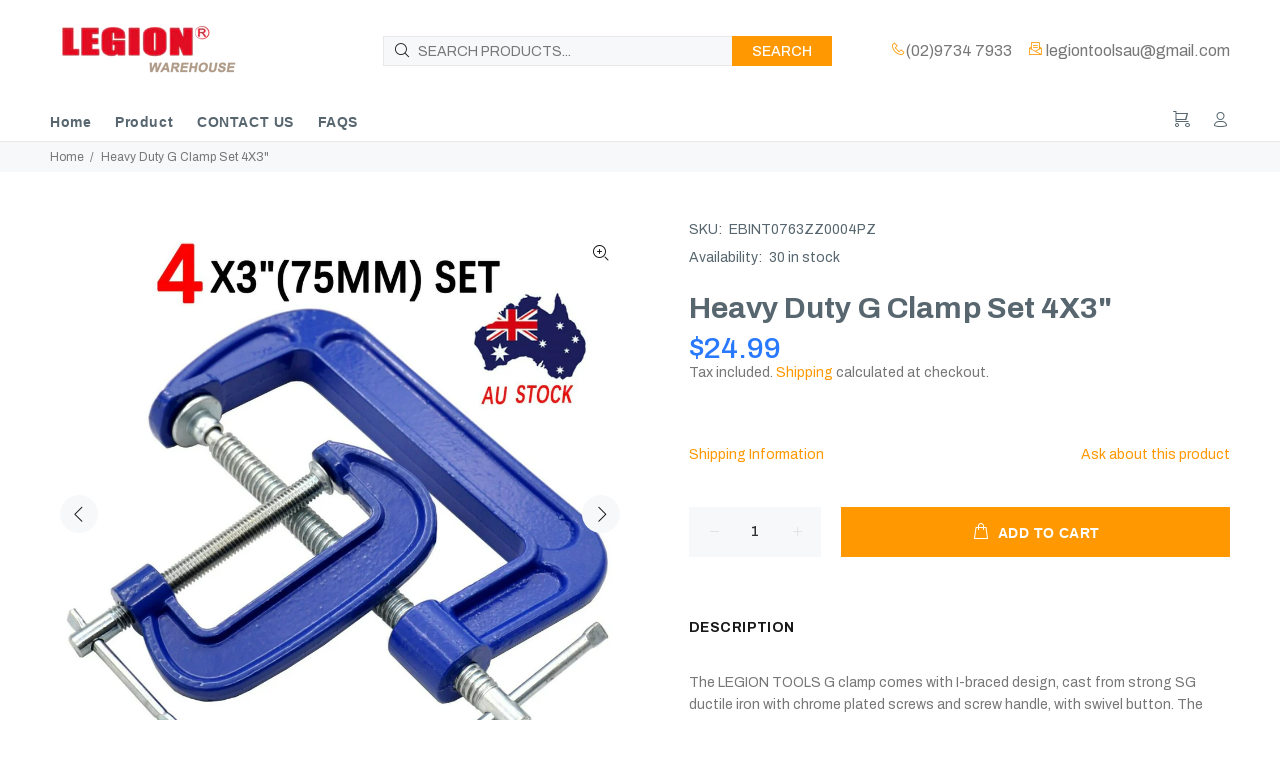

--- FILE ---
content_type: text/html; charset=utf-8
request_url: https://www.legionwarehouse.com.au/products/4x3-heavy-duty-g-clamp-set-workbench-tool-carpentry-metalwork-solid-cast-steel
body_size: 28195
content:
<!doctype html>
<!--[if IE 9]> <html class="ie9 no-js" lang="en"> <![endif]-->
<!--[if (gt IE 9)|!(IE)]><!--> <html class="no-js" lang="en"> <!--<![endif]-->
<head>
<!-- Google tag (gtag.js) -->
<script async src="https://www.googletagmanager.com/gtag/js?id=AW-924495954"></script>
<script>
  window.dataLayer = window.dataLayer || [];
  function gtag(){dataLayer.push(arguments);}
  gtag('js', new Date());

  gtag('config', 'AW-924495954');
</script>
<!-- Event snippet for Shopify Purchase conversion page -->
<script>
  gtag('event', 'conversion', {
      'send_to': 'AW-924495954/vYCsCL-w4-8ZENLg6rgD',
       'value': 0.0,
       'currency': '',
       'transaction_id': '',
       });
</script>
  <!-- Google tag (gtag.js) -->
<script async src="https://www.googletagmanager.com/gtag/js?id=AW-10844042995"></script>
<script>
  window.dataLayer = window.dataLayer || [];
  function gtag(){dataLayer.push(arguments);}
  gtag('js', new Date());

  gtag('config', 'AW-10844042995');
</script>

  <!-- Google tag (gtag.js) -->
<script async src="https://www.googletagmanager.com/gtag/js?id=G-FCMYKTEH84"></script>
<script>
  window.dataLayer = window.dataLayer || [];
  function gtag(){dataLayer.push(arguments);}
  gtag('js', new Date());

  gtag('config', 'G-FCMYKTEH84');
</script>
  <!-- Basic page needs ================================================== -->
  <meta charset="utf-8">
  <!--[if IE]><meta http-equiv="X-UA-Compatible" content="IE=edge,chrome=1"><![endif]-->
  <meta name="viewport" content="width=device-width,initial-scale=1">
  <meta name="theme-color" content="#ff9801">
  <meta name="keywords" content="Shopify Template" />
  <meta name="author" content="p-themes">
  <!-- Google Tag Manager -->
<script>(function(w,d,s,l,i){w[l]=w[l]||[];w[l].push({'gtm.start':
new Date().getTime(),event:'gtm.js'});var f=d.getElementsByTagName(s)[0],
j=d.createElement(s),dl=l!='dataLayer'?'&l='+l:'';j.async=true;j.src=
'https://www.googletagmanager.com/gtm.js?id='+i+dl;f.parentNode.insertBefore(j,f);
})(window,document,'script','dataLayer','GTM-N9NMMPT');</script>
<!-- End Google Tag Manager -->
  
  <link rel="canonical" href="https://www.legionwarehouse.com.au/products/4x3-heavy-duty-g-clamp-set-workbench-tool-carpentry-metalwork-solid-cast-steel"><link rel="shortcut icon" href="//www.legionwarehouse.com.au/cdn/shop/files/legion-favicon_32x32.jpg?v=1635167499" type="image/png"><!-- Title and description ================================================== --><title>Heavy Duty G Clamp Set 4X3&quot;
&ndash; Legion Warehouse
</title><meta name="description" content=""><!-- Social meta ================================================== --><!-- /snippets/social-meta-tags.liquid -->




<meta property="og:site_name" content="Legion Warehouse">
<meta property="og:url" content="https://www.legionwarehouse.com.au/products/4x3-heavy-duty-g-clamp-set-workbench-tool-carpentry-metalwork-solid-cast-steel">
<meta property="og:title" content="Heavy Duty G Clamp Set 4X3"">
<meta property="og:type" content="product">
<meta property="og:description" content="Australian owned and operated. High quality tool supply store. Shop hand tools, homeware, garden supplies, tape, glue, auto and more.">

  <meta property="og:price:amount" content="24.99">
  <meta property="og:price:currency" content="AUD">

<meta property="og:image" content="http://www.legionwarehouse.com.au/cdn/shop/products/57_50e72518-e328-42de-8e89-7faad1af8e89_1200x1200.jpg?v=1637561535"><meta property="og:image" content="http://www.legionwarehouse.com.au/cdn/shop/products/57_8a10e399-58bb-4550-b6ec-49e896da8a04_1200x1200.jpg?v=1637561535"><meta property="og:image" content="http://www.legionwarehouse.com.au/cdn/shop/products/57_a57ac76e-2a78-405c-8b63-c5b08b87445b_1200x1200.jpg?v=1637561535">
<meta property="og:image:secure_url" content="https://www.legionwarehouse.com.au/cdn/shop/products/57_50e72518-e328-42de-8e89-7faad1af8e89_1200x1200.jpg?v=1637561535"><meta property="og:image:secure_url" content="https://www.legionwarehouse.com.au/cdn/shop/products/57_8a10e399-58bb-4550-b6ec-49e896da8a04_1200x1200.jpg?v=1637561535"><meta property="og:image:secure_url" content="https://www.legionwarehouse.com.au/cdn/shop/products/57_a57ac76e-2a78-405c-8b63-c5b08b87445b_1200x1200.jpg?v=1637561535">


<meta name="twitter:card" content="summary_large_image">
<meta name="twitter:title" content="Heavy Duty G Clamp Set 4X3"">
<meta name="twitter:description" content="Australian owned and operated. High quality tool supply store. Shop hand tools, homeware, garden supplies, tape, glue, auto and more.">
<!-- Helpers ================================================== -->

  <!-- CSS ================================================== --><link href="https://fonts.googleapis.com/css?family=Archivo:100,200,300,400,500,600,700,800,900" rel="stylesheet" defer>
<link href="//www.legionwarehouse.com.au/cdn/shop/t/17/assets/theme.css?v=179488745189971468451738805903" rel="stylesheet" type="text/css" media="all" />

<script src="//www.legionwarehouse.com.au/cdn/shop/t/17/assets/jquery.min.js?v=146653844047132007351685427438" defer="defer"></script><!-- Header hook for plugins ================================================== -->
  <script>window.performance && window.performance.mark && window.performance.mark('shopify.content_for_header.start');</script><meta name="google-site-verification" content="1mjy1L2TQPlqTesHb8zaFWG44ACbY9OqQyjJOkvb94U">
<meta id="shopify-digital-wallet" name="shopify-digital-wallet" content="/45075955867/digital_wallets/dialog">
<meta name="shopify-checkout-api-token" content="4f1c5af625597e3d0b5de4780a6ada0b">
<meta id="in-context-paypal-metadata" data-shop-id="45075955867" data-venmo-supported="false" data-environment="production" data-locale="en_US" data-paypal-v4="true" data-currency="AUD">
<link rel="alternate" type="application/json+oembed" href="https://www.legionwarehouse.com.au/products/4x3-heavy-duty-g-clamp-set-workbench-tool-carpentry-metalwork-solid-cast-steel.oembed">
<script async="async" src="/checkouts/internal/preloads.js?locale=en-AU"></script>
<link rel="preconnect" href="https://shop.app" crossorigin="anonymous">
<script async="async" src="https://shop.app/checkouts/internal/preloads.js?locale=en-AU&shop_id=45075955867" crossorigin="anonymous"></script>
<script id="apple-pay-shop-capabilities" type="application/json">{"shopId":45075955867,"countryCode":"AU","currencyCode":"AUD","merchantCapabilities":["supports3DS"],"merchantId":"gid:\/\/shopify\/Shop\/45075955867","merchantName":"Legion Warehouse","requiredBillingContactFields":["postalAddress","email"],"requiredShippingContactFields":["postalAddress","email"],"shippingType":"shipping","supportedNetworks":["visa","masterCard","amex","jcb"],"total":{"type":"pending","label":"Legion Warehouse","amount":"1.00"},"shopifyPaymentsEnabled":true,"supportsSubscriptions":true}</script>
<script id="shopify-features" type="application/json">{"accessToken":"4f1c5af625597e3d0b5de4780a6ada0b","betas":["rich-media-storefront-analytics"],"domain":"www.legionwarehouse.com.au","predictiveSearch":true,"shopId":45075955867,"locale":"en"}</script>
<script>var Shopify = Shopify || {};
Shopify.shop = "legiontools.myshopify.com";
Shopify.locale = "en";
Shopify.currency = {"active":"AUD","rate":"1.0"};
Shopify.country = "AU";
Shopify.theme = {"name":"2024.02.09","id":131114172571,"schema_name":"Wokiee","schema_version":"2.0.5","theme_store_id":null,"role":"main"};
Shopify.theme.handle = "null";
Shopify.theme.style = {"id":null,"handle":null};
Shopify.cdnHost = "www.legionwarehouse.com.au/cdn";
Shopify.routes = Shopify.routes || {};
Shopify.routes.root = "/";</script>
<script type="module">!function(o){(o.Shopify=o.Shopify||{}).modules=!0}(window);</script>
<script>!function(o){function n(){var o=[];function n(){o.push(Array.prototype.slice.apply(arguments))}return n.q=o,n}var t=o.Shopify=o.Shopify||{};t.loadFeatures=n(),t.autoloadFeatures=n()}(window);</script>
<script>
  window.ShopifyPay = window.ShopifyPay || {};
  window.ShopifyPay.apiHost = "shop.app\/pay";
  window.ShopifyPay.redirectState = null;
</script>
<script id="shop-js-analytics" type="application/json">{"pageType":"product"}</script>
<script defer="defer" async type="module" src="//www.legionwarehouse.com.au/cdn/shopifycloud/shop-js/modules/v2/client.init-shop-cart-sync_D0dqhulL.en.esm.js"></script>
<script defer="defer" async type="module" src="//www.legionwarehouse.com.au/cdn/shopifycloud/shop-js/modules/v2/chunk.common_CpVO7qML.esm.js"></script>
<script type="module">
  await import("//www.legionwarehouse.com.au/cdn/shopifycloud/shop-js/modules/v2/client.init-shop-cart-sync_D0dqhulL.en.esm.js");
await import("//www.legionwarehouse.com.au/cdn/shopifycloud/shop-js/modules/v2/chunk.common_CpVO7qML.esm.js");

  window.Shopify.SignInWithShop?.initShopCartSync?.({"fedCMEnabled":true,"windoidEnabled":true});

</script>
<script>
  window.Shopify = window.Shopify || {};
  if (!window.Shopify.featureAssets) window.Shopify.featureAssets = {};
  window.Shopify.featureAssets['shop-js'] = {"shop-cart-sync":["modules/v2/client.shop-cart-sync_D9bwt38V.en.esm.js","modules/v2/chunk.common_CpVO7qML.esm.js"],"init-fed-cm":["modules/v2/client.init-fed-cm_BJ8NPuHe.en.esm.js","modules/v2/chunk.common_CpVO7qML.esm.js"],"init-shop-email-lookup-coordinator":["modules/v2/client.init-shop-email-lookup-coordinator_pVrP2-kG.en.esm.js","modules/v2/chunk.common_CpVO7qML.esm.js"],"shop-cash-offers":["modules/v2/client.shop-cash-offers_CNh7FWN-.en.esm.js","modules/v2/chunk.common_CpVO7qML.esm.js","modules/v2/chunk.modal_DKF6x0Jh.esm.js"],"init-shop-cart-sync":["modules/v2/client.init-shop-cart-sync_D0dqhulL.en.esm.js","modules/v2/chunk.common_CpVO7qML.esm.js"],"init-windoid":["modules/v2/client.init-windoid_DaoAelzT.en.esm.js","modules/v2/chunk.common_CpVO7qML.esm.js"],"shop-toast-manager":["modules/v2/client.shop-toast-manager_1DND8Tac.en.esm.js","modules/v2/chunk.common_CpVO7qML.esm.js"],"pay-button":["modules/v2/client.pay-button_CFeQi1r6.en.esm.js","modules/v2/chunk.common_CpVO7qML.esm.js"],"shop-button":["modules/v2/client.shop-button_Ca94MDdQ.en.esm.js","modules/v2/chunk.common_CpVO7qML.esm.js"],"shop-login-button":["modules/v2/client.shop-login-button_DPYNfp1Z.en.esm.js","modules/v2/chunk.common_CpVO7qML.esm.js","modules/v2/chunk.modal_DKF6x0Jh.esm.js"],"avatar":["modules/v2/client.avatar_BTnouDA3.en.esm.js"],"shop-follow-button":["modules/v2/client.shop-follow-button_BMKh4nJE.en.esm.js","modules/v2/chunk.common_CpVO7qML.esm.js","modules/v2/chunk.modal_DKF6x0Jh.esm.js"],"init-customer-accounts-sign-up":["modules/v2/client.init-customer-accounts-sign-up_CJXi5kRN.en.esm.js","modules/v2/client.shop-login-button_DPYNfp1Z.en.esm.js","modules/v2/chunk.common_CpVO7qML.esm.js","modules/v2/chunk.modal_DKF6x0Jh.esm.js"],"init-shop-for-new-customer-accounts":["modules/v2/client.init-shop-for-new-customer-accounts_BoBxkgWu.en.esm.js","modules/v2/client.shop-login-button_DPYNfp1Z.en.esm.js","modules/v2/chunk.common_CpVO7qML.esm.js","modules/v2/chunk.modal_DKF6x0Jh.esm.js"],"init-customer-accounts":["modules/v2/client.init-customer-accounts_DCuDTzpR.en.esm.js","modules/v2/client.shop-login-button_DPYNfp1Z.en.esm.js","modules/v2/chunk.common_CpVO7qML.esm.js","modules/v2/chunk.modal_DKF6x0Jh.esm.js"],"checkout-modal":["modules/v2/client.checkout-modal_U_3e4VxF.en.esm.js","modules/v2/chunk.common_CpVO7qML.esm.js","modules/v2/chunk.modal_DKF6x0Jh.esm.js"],"lead-capture":["modules/v2/client.lead-capture_DEgn0Z8u.en.esm.js","modules/v2/chunk.common_CpVO7qML.esm.js","modules/v2/chunk.modal_DKF6x0Jh.esm.js"],"shop-login":["modules/v2/client.shop-login_CoM5QKZ_.en.esm.js","modules/v2/chunk.common_CpVO7qML.esm.js","modules/v2/chunk.modal_DKF6x0Jh.esm.js"],"payment-terms":["modules/v2/client.payment-terms_BmrqWn8r.en.esm.js","modules/v2/chunk.common_CpVO7qML.esm.js","modules/v2/chunk.modal_DKF6x0Jh.esm.js"]};
</script>
<script>(function() {
  var isLoaded = false;
  function asyncLoad() {
    if (isLoaded) return;
    isLoaded = true;
    var urls = ["\/\/code.tidio.co\/bydlo0oxsnfogjqfpbgym9wgpny0adqm.js?shop=legiontools.myshopify.com","https:\/\/s1.staq-cdn.com\/appointly\/api\/js\/45075955867\/main.js?sId=45075955867\u0026v=WMJ4WE7AX9AXZT5BSV6UGZGN\u0026shop=legiontools.myshopify.com"];
    for (var i = 0; i < urls.length; i++) {
      var s = document.createElement('script');
      s.type = 'text/javascript';
      s.async = true;
      s.src = urls[i];
      var x = document.getElementsByTagName('script')[0];
      x.parentNode.insertBefore(s, x);
    }
  };
  if(window.attachEvent) {
    window.attachEvent('onload', asyncLoad);
  } else {
    window.addEventListener('load', asyncLoad, false);
  }
})();</script>
<script id="__st">var __st={"a":45075955867,"offset":39600,"reqid":"0340e2da-53bc-45e9-9b1e-9d729c5d0ffa-1765293136","pageurl":"www.legionwarehouse.com.au\/products\/4x3-heavy-duty-g-clamp-set-workbench-tool-carpentry-metalwork-solid-cast-steel","u":"5db31bf40d47","p":"product","rtyp":"product","rid":7216016425115};</script>
<script>window.ShopifyPaypalV4VisibilityTracking = true;</script>
<script id="captcha-bootstrap">!function(){'use strict';const t='contact',e='account',n='new_comment',o=[[t,t],['blogs',n],['comments',n],[t,'customer']],c=[[e,'customer_login'],[e,'guest_login'],[e,'recover_customer_password'],[e,'create_customer']],r=t=>t.map((([t,e])=>`form[action*='/${t}']:not([data-nocaptcha='true']) input[name='form_type'][value='${e}']`)).join(','),a=t=>()=>t?[...document.querySelectorAll(t)].map((t=>t.form)):[];function s(){const t=[...o],e=r(t);return a(e)}const i='password',u='form_key',d=['recaptcha-v3-token','g-recaptcha-response','h-captcha-response',i],f=()=>{try{return window.sessionStorage}catch{return}},m='__shopify_v',_=t=>t.elements[u];function p(t,e,n=!1){try{const o=window.sessionStorage,c=JSON.parse(o.getItem(e)),{data:r}=function(t){const{data:e,action:n}=t;return t[m]||n?{data:e,action:n}:{data:t,action:n}}(c);for(const[e,n]of Object.entries(r))t.elements[e]&&(t.elements[e].value=n);n&&o.removeItem(e)}catch(o){console.error('form repopulation failed',{error:o})}}const l='form_type',E='cptcha';function T(t){t.dataset[E]=!0}const w=window,h=w.document,L='Shopify',v='ce_forms',y='captcha';let A=!1;((t,e)=>{const n=(g='f06e6c50-85a8-45c8-87d0-21a2b65856fe',I='https://cdn.shopify.com/shopifycloud/storefront-forms-hcaptcha/ce_storefront_forms_captcha_hcaptcha.v1.5.2.iife.js',D={infoText:'Protected by hCaptcha',privacyText:'Privacy',termsText:'Terms'},(t,e,n)=>{const o=w[L][v],c=o.bindForm;if(c)return c(t,g,e,D).then(n);var r;o.q.push([[t,g,e,D],n]),r=I,A||(h.body.append(Object.assign(h.createElement('script'),{id:'captcha-provider',async:!0,src:r})),A=!0)});var g,I,D;w[L]=w[L]||{},w[L][v]=w[L][v]||{},w[L][v].q=[],w[L][y]=w[L][y]||{},w[L][y].protect=function(t,e){n(t,void 0,e),T(t)},Object.freeze(w[L][y]),function(t,e,n,w,h,L){const[v,y,A,g]=function(t,e,n){const i=e?o:[],u=t?c:[],d=[...i,...u],f=r(d),m=r(i),_=r(d.filter((([t,e])=>n.includes(e))));return[a(f),a(m),a(_),s()]}(w,h,L),I=t=>{const e=t.target;return e instanceof HTMLFormElement?e:e&&e.form},D=t=>v().includes(t);t.addEventListener('submit',(t=>{const e=I(t);if(!e)return;const n=D(e)&&!e.dataset.hcaptchaBound&&!e.dataset.recaptchaBound,o=_(e),c=g().includes(e)&&(!o||!o.value);(n||c)&&t.preventDefault(),c&&!n&&(function(t){try{if(!f())return;!function(t){const e=f();if(!e)return;const n=_(t);if(!n)return;const o=n.value;o&&e.removeItem(o)}(t);const e=Array.from(Array(32),(()=>Math.random().toString(36)[2])).join('');!function(t,e){_(t)||t.append(Object.assign(document.createElement('input'),{type:'hidden',name:u})),t.elements[u].value=e}(t,e),function(t,e){const n=f();if(!n)return;const o=[...t.querySelectorAll(`input[type='${i}']`)].map((({name:t})=>t)),c=[...d,...o],r={};for(const[a,s]of new FormData(t).entries())c.includes(a)||(r[a]=s);n.setItem(e,JSON.stringify({[m]:1,action:t.action,data:r}))}(t,e)}catch(e){console.error('failed to persist form',e)}}(e),e.submit())}));const S=(t,e)=>{t&&!t.dataset[E]&&(n(t,e.some((e=>e===t))),T(t))};for(const o of['focusin','change'])t.addEventListener(o,(t=>{const e=I(t);D(e)&&S(e,y())}));const B=e.get('form_key'),M=e.get(l),P=B&&M;t.addEventListener('DOMContentLoaded',(()=>{const t=y();if(P)for(const e of t)e.elements[l].value===M&&p(e,B);[...new Set([...A(),...v().filter((t=>'true'===t.dataset.shopifyCaptcha))])].forEach((e=>S(e,t)))}))}(h,new URLSearchParams(w.location.search),n,t,e,['guest_login'])})(!0,!0)}();</script>
<script integrity="sha256-52AcMU7V7pcBOXWImdc/TAGTFKeNjmkeM1Pvks/DTgc=" data-source-attribution="shopify.loadfeatures" defer="defer" src="//www.legionwarehouse.com.au/cdn/shopifycloud/storefront/assets/storefront/load_feature-81c60534.js" crossorigin="anonymous"></script>
<script crossorigin="anonymous" defer="defer" src="//www.legionwarehouse.com.au/cdn/shopifycloud/storefront/assets/shopify_pay/storefront-65b4c6d7.js?v=20250812"></script>
<script data-source-attribution="shopify.dynamic_checkout.dynamic.init">var Shopify=Shopify||{};Shopify.PaymentButton=Shopify.PaymentButton||{isStorefrontPortableWallets:!0,init:function(){window.Shopify.PaymentButton.init=function(){};var t=document.createElement("script");t.src="https://www.legionwarehouse.com.au/cdn/shopifycloud/portable-wallets/latest/portable-wallets.en.js",t.type="module",document.head.appendChild(t)}};
</script>
<script data-source-attribution="shopify.dynamic_checkout.buyer_consent">
  function portableWalletsHideBuyerConsent(e){var t=document.getElementById("shopify-buyer-consent"),n=document.getElementById("shopify-subscription-policy-button");t&&n&&(t.classList.add("hidden"),t.setAttribute("aria-hidden","true"),n.removeEventListener("click",e))}function portableWalletsShowBuyerConsent(e){var t=document.getElementById("shopify-buyer-consent"),n=document.getElementById("shopify-subscription-policy-button");t&&n&&(t.classList.remove("hidden"),t.removeAttribute("aria-hidden"),n.addEventListener("click",e))}window.Shopify?.PaymentButton&&(window.Shopify.PaymentButton.hideBuyerConsent=portableWalletsHideBuyerConsent,window.Shopify.PaymentButton.showBuyerConsent=portableWalletsShowBuyerConsent);
</script>
<script data-source-attribution="shopify.dynamic_checkout.cart.bootstrap">document.addEventListener("DOMContentLoaded",(function(){function t(){return document.querySelector("shopify-accelerated-checkout-cart, shopify-accelerated-checkout")}if(t())Shopify.PaymentButton.init();else{new MutationObserver((function(e,n){t()&&(Shopify.PaymentButton.init(),n.disconnect())})).observe(document.body,{childList:!0,subtree:!0})}}));
</script>
<link id="shopify-accelerated-checkout-styles" rel="stylesheet" media="screen" href="https://www.legionwarehouse.com.au/cdn/shopifycloud/portable-wallets/latest/accelerated-checkout-backwards-compat.css" crossorigin="anonymous">
<style id="shopify-accelerated-checkout-cart">
        #shopify-buyer-consent {
  margin-top: 1em;
  display: inline-block;
  width: 100%;
}

#shopify-buyer-consent.hidden {
  display: none;
}

#shopify-subscription-policy-button {
  background: none;
  border: none;
  padding: 0;
  text-decoration: underline;
  font-size: inherit;
  cursor: pointer;
}

#shopify-subscription-policy-button::before {
  box-shadow: none;
}

      </style>
<script id="sections-script" data-sections="promo-fixed" defer="defer" src="//www.legionwarehouse.com.au/cdn/shop/t/17/compiled_assets/scripts.js?1076"></script>
<script>window.performance && window.performance.mark && window.performance.mark('shopify.content_for_header.end');</script>
  <!-- /Header hook for plugins ================================================== --><link href="https://monorail-edge.shopifysvc.com" rel="dns-prefetch">
<script>(function(){if ("sendBeacon" in navigator && "performance" in window) {try {var session_token_from_headers = performance.getEntriesByType('navigation')[0].serverTiming.find(x => x.name == '_s').description;} catch {var session_token_from_headers = undefined;}var session_cookie_matches = document.cookie.match(/_shopify_s=([^;]*)/);var session_token_from_cookie = session_cookie_matches && session_cookie_matches.length === 2 ? session_cookie_matches[1] : "";var session_token = session_token_from_headers || session_token_from_cookie || "";function handle_abandonment_event(e) {var entries = performance.getEntries().filter(function(entry) {return /monorail-edge.shopifysvc.com/.test(entry.name);});if (!window.abandonment_tracked && entries.length === 0) {window.abandonment_tracked = true;var currentMs = Date.now();var navigation_start = performance.timing.navigationStart;var payload = {shop_id: 45075955867,url: window.location.href,navigation_start,duration: currentMs - navigation_start,session_token,page_type: "product"};window.navigator.sendBeacon("https://monorail-edge.shopifysvc.com/v1/produce", JSON.stringify({schema_id: "online_store_buyer_site_abandonment/1.1",payload: payload,metadata: {event_created_at_ms: currentMs,event_sent_at_ms: currentMs}}));}}window.addEventListener('pagehide', handle_abandonment_event);}}());</script>
<script id="web-pixels-manager-setup">(function e(e,d,r,n,o){if(void 0===o&&(o={}),!Boolean(null===(a=null===(i=window.Shopify)||void 0===i?void 0:i.analytics)||void 0===a?void 0:a.replayQueue)){var i,a;window.Shopify=window.Shopify||{};var t=window.Shopify;t.analytics=t.analytics||{};var s=t.analytics;s.replayQueue=[],s.publish=function(e,d,r){return s.replayQueue.push([e,d,r]),!0};try{self.performance.mark("wpm:start")}catch(e){}var l=function(){var e={modern:/Edge?\/(1{2}[4-9]|1[2-9]\d|[2-9]\d{2}|\d{4,})\.\d+(\.\d+|)|Firefox\/(1{2}[4-9]|1[2-9]\d|[2-9]\d{2}|\d{4,})\.\d+(\.\d+|)|Chrom(ium|e)\/(9{2}|\d{3,})\.\d+(\.\d+|)|(Maci|X1{2}).+ Version\/(15\.\d+|(1[6-9]|[2-9]\d|\d{3,})\.\d+)([,.]\d+|)( \(\w+\)|)( Mobile\/\w+|) Safari\/|Chrome.+OPR\/(9{2}|\d{3,})\.\d+\.\d+|(CPU[ +]OS|iPhone[ +]OS|CPU[ +]iPhone|CPU IPhone OS|CPU iPad OS)[ +]+(15[._]\d+|(1[6-9]|[2-9]\d|\d{3,})[._]\d+)([._]\d+|)|Android:?[ /-](13[3-9]|1[4-9]\d|[2-9]\d{2}|\d{4,})(\.\d+|)(\.\d+|)|Android.+Firefox\/(13[5-9]|1[4-9]\d|[2-9]\d{2}|\d{4,})\.\d+(\.\d+|)|Android.+Chrom(ium|e)\/(13[3-9]|1[4-9]\d|[2-9]\d{2}|\d{4,})\.\d+(\.\d+|)|SamsungBrowser\/([2-9]\d|\d{3,})\.\d+/,legacy:/Edge?\/(1[6-9]|[2-9]\d|\d{3,})\.\d+(\.\d+|)|Firefox\/(5[4-9]|[6-9]\d|\d{3,})\.\d+(\.\d+|)|Chrom(ium|e)\/(5[1-9]|[6-9]\d|\d{3,})\.\d+(\.\d+|)([\d.]+$|.*Safari\/(?![\d.]+ Edge\/[\d.]+$))|(Maci|X1{2}).+ Version\/(10\.\d+|(1[1-9]|[2-9]\d|\d{3,})\.\d+)([,.]\d+|)( \(\w+\)|)( Mobile\/\w+|) Safari\/|Chrome.+OPR\/(3[89]|[4-9]\d|\d{3,})\.\d+\.\d+|(CPU[ +]OS|iPhone[ +]OS|CPU[ +]iPhone|CPU IPhone OS|CPU iPad OS)[ +]+(10[._]\d+|(1[1-9]|[2-9]\d|\d{3,})[._]\d+)([._]\d+|)|Android:?[ /-](13[3-9]|1[4-9]\d|[2-9]\d{2}|\d{4,})(\.\d+|)(\.\d+|)|Mobile Safari.+OPR\/([89]\d|\d{3,})\.\d+\.\d+|Android.+Firefox\/(13[5-9]|1[4-9]\d|[2-9]\d{2}|\d{4,})\.\d+(\.\d+|)|Android.+Chrom(ium|e)\/(13[3-9]|1[4-9]\d|[2-9]\d{2}|\d{4,})\.\d+(\.\d+|)|Android.+(UC? ?Browser|UCWEB|U3)[ /]?(15\.([5-9]|\d{2,})|(1[6-9]|[2-9]\d|\d{3,})\.\d+)\.\d+|SamsungBrowser\/(5\.\d+|([6-9]|\d{2,})\.\d+)|Android.+MQ{2}Browser\/(14(\.(9|\d{2,})|)|(1[5-9]|[2-9]\d|\d{3,})(\.\d+|))(\.\d+|)|K[Aa][Ii]OS\/(3\.\d+|([4-9]|\d{2,})\.\d+)(\.\d+|)/},d=e.modern,r=e.legacy,n=navigator.userAgent;return n.match(d)?"modern":n.match(r)?"legacy":"unknown"}(),u="modern"===l?"modern":"legacy",c=(null!=n?n:{modern:"",legacy:""})[u],f=function(e){return[e.baseUrl,"/wpm","/b",e.hashVersion,"modern"===e.buildTarget?"m":"l",".js"].join("")}({baseUrl:d,hashVersion:r,buildTarget:u}),m=function(e){var d=e.version,r=e.bundleTarget,n=e.surface,o=e.pageUrl,i=e.monorailEndpoint;return{emit:function(e){var a=e.status,t=e.errorMsg,s=(new Date).getTime(),l=JSON.stringify({metadata:{event_sent_at_ms:s},events:[{schema_id:"web_pixels_manager_load/3.1",payload:{version:d,bundle_target:r,page_url:o,status:a,surface:n,error_msg:t},metadata:{event_created_at_ms:s}}]});if(!i)return console&&console.warn&&console.warn("[Web Pixels Manager] No Monorail endpoint provided, skipping logging."),!1;try{return self.navigator.sendBeacon.bind(self.navigator)(i,l)}catch(e){}var u=new XMLHttpRequest;try{return u.open("POST",i,!0),u.setRequestHeader("Content-Type","text/plain"),u.send(l),!0}catch(e){return console&&console.warn&&console.warn("[Web Pixels Manager] Got an unhandled error while logging to Monorail."),!1}}}}({version:r,bundleTarget:l,surface:e.surface,pageUrl:self.location.href,monorailEndpoint:e.monorailEndpoint});try{o.browserTarget=l,function(e){var d=e.src,r=e.async,n=void 0===r||r,o=e.onload,i=e.onerror,a=e.sri,t=e.scriptDataAttributes,s=void 0===t?{}:t,l=document.createElement("script"),u=document.querySelector("head"),c=document.querySelector("body");if(l.async=n,l.src=d,a&&(l.integrity=a,l.crossOrigin="anonymous"),s)for(var f in s)if(Object.prototype.hasOwnProperty.call(s,f))try{l.dataset[f]=s[f]}catch(e){}if(o&&l.addEventListener("load",o),i&&l.addEventListener("error",i),u)u.appendChild(l);else{if(!c)throw new Error("Did not find a head or body element to append the script");c.appendChild(l)}}({src:f,async:!0,onload:function(){if(!function(){var e,d;return Boolean(null===(d=null===(e=window.Shopify)||void 0===e?void 0:e.analytics)||void 0===d?void 0:d.initialized)}()){var d=window.webPixelsManager.init(e)||void 0;if(d){var r=window.Shopify.analytics;r.replayQueue.forEach((function(e){var r=e[0],n=e[1],o=e[2];d.publishCustomEvent(r,n,o)})),r.replayQueue=[],r.publish=d.publishCustomEvent,r.visitor=d.visitor,r.initialized=!0}}},onerror:function(){return m.emit({status:"failed",errorMsg:"".concat(f," has failed to load")})},sri:function(e){var d=/^sha384-[A-Za-z0-9+/=]+$/;return"string"==typeof e&&d.test(e)}(c)?c:"",scriptDataAttributes:o}),m.emit({status:"loading"})}catch(e){m.emit({status:"failed",errorMsg:(null==e?void 0:e.message)||"Unknown error"})}}})({shopId: 45075955867,storefrontBaseUrl: "https://www.legionwarehouse.com.au",extensionsBaseUrl: "https://extensions.shopifycdn.com/cdn/shopifycloud/web-pixels-manager",monorailEndpoint: "https://monorail-edge.shopifysvc.com/unstable/produce_batch",surface: "storefront-renderer",enabledBetaFlags: ["2dca8a86"],webPixelsConfigList: [{"id":"830668955","configuration":"{\"config\":\"{\\\"pixel_id\\\":\\\"AW-924495954\\\",\\\"target_country\\\":\\\"AU\\\",\\\"gtag_events\\\":[{\\\"type\\\":\\\"search\\\",\\\"action_label\\\":\\\"AW-924495954\\\/ZS6vCP2mmoIaENLg6rgD\\\"},{\\\"type\\\":\\\"begin_checkout\\\",\\\"action_label\\\":\\\"AW-924495954\\\/RvuNCIOnmoIaENLg6rgD\\\"},{\\\"type\\\":\\\"view_item\\\",\\\"action_label\\\":[\\\"AW-924495954\\\/WSWMCPqmmoIaENLg6rgD\\\",\\\"MC-EH6L79VZYZ\\\"]},{\\\"type\\\":\\\"purchase\\\",\\\"action_label\\\":[\\\"AW-924495954\\\/GJSgCNammoIaENLg6rgD\\\",\\\"MC-EH6L79VZYZ\\\"]},{\\\"type\\\":\\\"page_view\\\",\\\"action_label\\\":[\\\"AW-924495954\\\/k9rxCNmmmoIaENLg6rgD\\\",\\\"MC-EH6L79VZYZ\\\"]},{\\\"type\\\":\\\"add_payment_info\\\",\\\"action_label\\\":\\\"AW-924495954\\\/oncUCIanmoIaENLg6rgD\\\"},{\\\"type\\\":\\\"add_to_cart\\\",\\\"action_label\\\":\\\"AW-924495954\\\/jUZhCICnmoIaENLg6rgD\\\"}],\\\"enable_monitoring_mode\\\":false}\"}","eventPayloadVersion":"v1","runtimeContext":"OPEN","scriptVersion":"b2a88bafab3e21179ed38636efcd8a93","type":"APP","apiClientId":1780363,"privacyPurposes":[],"dataSharingAdjustments":{"protectedCustomerApprovalScopes":["read_customer_address","read_customer_email","read_customer_name","read_customer_personal_data","read_customer_phone"]}},{"id":"828670107","configuration":"{\"pixel_id\":\"1124269166072304\",\"pixel_type\":\"facebook_pixel\"}","eventPayloadVersion":"v1","runtimeContext":"OPEN","scriptVersion":"ca16bc87fe92b6042fbaa3acc2fbdaa6","type":"APP","apiClientId":2329312,"privacyPurposes":["ANALYTICS","MARKETING","SALE_OF_DATA"],"dataSharingAdjustments":{"protectedCustomerApprovalScopes":["read_customer_address","read_customer_email","read_customer_name","read_customer_personal_data","read_customer_phone"]}},{"id":"129958043","eventPayloadVersion":"v1","runtimeContext":"LAX","scriptVersion":"1","type":"CUSTOM","privacyPurposes":["ANALYTICS"],"name":"Google Analytics tag (migrated)"},{"id":"shopify-app-pixel","configuration":"{}","eventPayloadVersion":"v1","runtimeContext":"STRICT","scriptVersion":"0450","apiClientId":"shopify-pixel","type":"APP","privacyPurposes":["ANALYTICS","MARKETING"]},{"id":"shopify-custom-pixel","eventPayloadVersion":"v1","runtimeContext":"LAX","scriptVersion":"0450","apiClientId":"shopify-pixel","type":"CUSTOM","privacyPurposes":["ANALYTICS","MARKETING"]}],isMerchantRequest: false,initData: {"shop":{"name":"Legion Warehouse","paymentSettings":{"currencyCode":"AUD"},"myshopifyDomain":"legiontools.myshopify.com","countryCode":"AU","storefrontUrl":"https:\/\/www.legionwarehouse.com.au"},"customer":null,"cart":null,"checkout":null,"productVariants":[{"price":{"amount":24.99,"currencyCode":"AUD"},"product":{"title":"Heavy Duty G Clamp Set 4X3\"","vendor":"LEGION","id":"7216016425115","untranslatedTitle":"Heavy Duty G Clamp Set 4X3\"","url":"\/products\/4x3-heavy-duty-g-clamp-set-workbench-tool-carpentry-metalwork-solid-cast-steel","type":"Tool Clamps \u0026 Vises"},"id":"41578392977563","image":{"src":"\/\/www.legionwarehouse.com.au\/cdn\/shop\/products\/57_50e72518-e328-42de-8e89-7faad1af8e89.jpg?v=1637561535"},"sku":"EBINT0763ZZ0004PZ","title":"Default Title","untranslatedTitle":"Default Title"}],"purchasingCompany":null},},"https://www.legionwarehouse.com.au/cdn","ae1676cfwd2530674p4253c800m34e853cb",{"modern":"","legacy":""},{"shopId":"45075955867","storefrontBaseUrl":"https:\/\/www.legionwarehouse.com.au","extensionBaseUrl":"https:\/\/extensions.shopifycdn.com\/cdn\/shopifycloud\/web-pixels-manager","surface":"storefront-renderer","enabledBetaFlags":"[\"2dca8a86\"]","isMerchantRequest":"false","hashVersion":"ae1676cfwd2530674p4253c800m34e853cb","publish":"custom","events":"[[\"page_viewed\",{}],[\"product_viewed\",{\"productVariant\":{\"price\":{\"amount\":24.99,\"currencyCode\":\"AUD\"},\"product\":{\"title\":\"Heavy Duty G Clamp Set 4X3\\\"\",\"vendor\":\"LEGION\",\"id\":\"7216016425115\",\"untranslatedTitle\":\"Heavy Duty G Clamp Set 4X3\\\"\",\"url\":\"\/products\/4x3-heavy-duty-g-clamp-set-workbench-tool-carpentry-metalwork-solid-cast-steel\",\"type\":\"Tool Clamps \u0026 Vises\"},\"id\":\"41578392977563\",\"image\":{\"src\":\"\/\/www.legionwarehouse.com.au\/cdn\/shop\/products\/57_50e72518-e328-42de-8e89-7faad1af8e89.jpg?v=1637561535\"},\"sku\":\"EBINT0763ZZ0004PZ\",\"title\":\"Default Title\",\"untranslatedTitle\":\"Default Title\"}}]]"});</script><script>
  window.ShopifyAnalytics = window.ShopifyAnalytics || {};
  window.ShopifyAnalytics.meta = window.ShopifyAnalytics.meta || {};
  window.ShopifyAnalytics.meta.currency = 'AUD';
  var meta = {"product":{"id":7216016425115,"gid":"gid:\/\/shopify\/Product\/7216016425115","vendor":"LEGION","type":"Tool Clamps \u0026 Vises","variants":[{"id":41578392977563,"price":2499,"name":"Heavy Duty G Clamp Set 4X3\"","public_title":null,"sku":"EBINT0763ZZ0004PZ"}],"remote":false},"page":{"pageType":"product","resourceType":"product","resourceId":7216016425115}};
  for (var attr in meta) {
    window.ShopifyAnalytics.meta[attr] = meta[attr];
  }
</script>
<script class="analytics">
  (function () {
    var customDocumentWrite = function(content) {
      var jquery = null;

      if (window.jQuery) {
        jquery = window.jQuery;
      } else if (window.Checkout && window.Checkout.$) {
        jquery = window.Checkout.$;
      }

      if (jquery) {
        jquery('body').append(content);
      }
    };

    var hasLoggedConversion = function(token) {
      if (token) {
        return document.cookie.indexOf('loggedConversion=' + token) !== -1;
      }
      return false;
    }

    var setCookieIfConversion = function(token) {
      if (token) {
        var twoMonthsFromNow = new Date(Date.now());
        twoMonthsFromNow.setMonth(twoMonthsFromNow.getMonth() + 2);

        document.cookie = 'loggedConversion=' + token + '; expires=' + twoMonthsFromNow;
      }
    }

    var trekkie = window.ShopifyAnalytics.lib = window.trekkie = window.trekkie || [];
    if (trekkie.integrations) {
      return;
    }
    trekkie.methods = [
      'identify',
      'page',
      'ready',
      'track',
      'trackForm',
      'trackLink'
    ];
    trekkie.factory = function(method) {
      return function() {
        var args = Array.prototype.slice.call(arguments);
        args.unshift(method);
        trekkie.push(args);
        return trekkie;
      };
    };
    for (var i = 0; i < trekkie.methods.length; i++) {
      var key = trekkie.methods[i];
      trekkie[key] = trekkie.factory(key);
    }
    trekkie.load = function(config) {
      trekkie.config = config || {};
      trekkie.config.initialDocumentCookie = document.cookie;
      var first = document.getElementsByTagName('script')[0];
      var script = document.createElement('script');
      script.type = 'text/javascript';
      script.onerror = function(e) {
        var scriptFallback = document.createElement('script');
        scriptFallback.type = 'text/javascript';
        scriptFallback.onerror = function(error) {
                var Monorail = {
      produce: function produce(monorailDomain, schemaId, payload) {
        var currentMs = new Date().getTime();
        var event = {
          schema_id: schemaId,
          payload: payload,
          metadata: {
            event_created_at_ms: currentMs,
            event_sent_at_ms: currentMs
          }
        };
        return Monorail.sendRequest("https://" + monorailDomain + "/v1/produce", JSON.stringify(event));
      },
      sendRequest: function sendRequest(endpointUrl, payload) {
        // Try the sendBeacon API
        if (window && window.navigator && typeof window.navigator.sendBeacon === 'function' && typeof window.Blob === 'function' && !Monorail.isIos12()) {
          var blobData = new window.Blob([payload], {
            type: 'text/plain'
          });

          if (window.navigator.sendBeacon(endpointUrl, blobData)) {
            return true;
          } // sendBeacon was not successful

        } // XHR beacon

        var xhr = new XMLHttpRequest();

        try {
          xhr.open('POST', endpointUrl);
          xhr.setRequestHeader('Content-Type', 'text/plain');
          xhr.send(payload);
        } catch (e) {
          console.log(e);
        }

        return false;
      },
      isIos12: function isIos12() {
        return window.navigator.userAgent.lastIndexOf('iPhone; CPU iPhone OS 12_') !== -1 || window.navigator.userAgent.lastIndexOf('iPad; CPU OS 12_') !== -1;
      }
    };
    Monorail.produce('monorail-edge.shopifysvc.com',
      'trekkie_storefront_load_errors/1.1',
      {shop_id: 45075955867,
      theme_id: 131114172571,
      app_name: "storefront",
      context_url: window.location.href,
      source_url: "//www.legionwarehouse.com.au/cdn/s/trekkie.storefront.94e7babdf2ec3663c2b14be7d5a3b25b9303ebb0.min.js"});

        };
        scriptFallback.async = true;
        scriptFallback.src = '//www.legionwarehouse.com.au/cdn/s/trekkie.storefront.94e7babdf2ec3663c2b14be7d5a3b25b9303ebb0.min.js';
        first.parentNode.insertBefore(scriptFallback, first);
      };
      script.async = true;
      script.src = '//www.legionwarehouse.com.au/cdn/s/trekkie.storefront.94e7babdf2ec3663c2b14be7d5a3b25b9303ebb0.min.js';
      first.parentNode.insertBefore(script, first);
    };
    trekkie.load(
      {"Trekkie":{"appName":"storefront","development":false,"defaultAttributes":{"shopId":45075955867,"isMerchantRequest":null,"themeId":131114172571,"themeCityHash":"1569273462158349224","contentLanguage":"en","currency":"AUD","eventMetadataId":"61ef35de-eeb8-4136-aa69-02482fae371d"},"isServerSideCookieWritingEnabled":true,"monorailRegion":"shop_domain","enabledBetaFlags":["f0df213a"]},"Session Attribution":{},"S2S":{"facebookCapiEnabled":true,"source":"trekkie-storefront-renderer","apiClientId":580111}}
    );

    var loaded = false;
    trekkie.ready(function() {
      if (loaded) return;
      loaded = true;

      window.ShopifyAnalytics.lib = window.trekkie;

      var originalDocumentWrite = document.write;
      document.write = customDocumentWrite;
      try { window.ShopifyAnalytics.merchantGoogleAnalytics.call(this); } catch(error) {};
      document.write = originalDocumentWrite;

      window.ShopifyAnalytics.lib.page(null,{"pageType":"product","resourceType":"product","resourceId":7216016425115,"shopifyEmitted":true});

      var match = window.location.pathname.match(/checkouts\/(.+)\/(thank_you|post_purchase)/)
      var token = match? match[1]: undefined;
      if (!hasLoggedConversion(token)) {
        setCookieIfConversion(token);
        window.ShopifyAnalytics.lib.track("Viewed Product",{"currency":"AUD","variantId":41578392977563,"productId":7216016425115,"productGid":"gid:\/\/shopify\/Product\/7216016425115","name":"Heavy Duty G Clamp Set 4X3\"","price":"24.99","sku":"EBINT0763ZZ0004PZ","brand":"LEGION","variant":null,"category":"Tool Clamps \u0026 Vises","nonInteraction":true,"remote":false},undefined,undefined,{"shopifyEmitted":true});
      window.ShopifyAnalytics.lib.track("monorail:\/\/trekkie_storefront_viewed_product\/1.1",{"currency":"AUD","variantId":41578392977563,"productId":7216016425115,"productGid":"gid:\/\/shopify\/Product\/7216016425115","name":"Heavy Duty G Clamp Set 4X3\"","price":"24.99","sku":"EBINT0763ZZ0004PZ","brand":"LEGION","variant":null,"category":"Tool Clamps \u0026 Vises","nonInteraction":true,"remote":false,"referer":"https:\/\/www.legionwarehouse.com.au\/products\/4x3-heavy-duty-g-clamp-set-workbench-tool-carpentry-metalwork-solid-cast-steel"});
      }
    });


        var eventsListenerScript = document.createElement('script');
        eventsListenerScript.async = true;
        eventsListenerScript.src = "//www.legionwarehouse.com.au/cdn/shopifycloud/storefront/assets/shop_events_listener-3da45d37.js";
        document.getElementsByTagName('head')[0].appendChild(eventsListenerScript);

})();</script>
  <script>
  if (!window.ga || (window.ga && typeof window.ga !== 'function')) {
    window.ga = function ga() {
      (window.ga.q = window.ga.q || []).push(arguments);
      if (window.Shopify && window.Shopify.analytics && typeof window.Shopify.analytics.publish === 'function') {
        window.Shopify.analytics.publish("ga_stub_called", {}, {sendTo: "google_osp_migration"});
      }
      console.error("Shopify's Google Analytics stub called with:", Array.from(arguments), "\nSee https://help.shopify.com/manual/promoting-marketing/pixels/pixel-migration#google for more information.");
    };
    if (window.Shopify && window.Shopify.analytics && typeof window.Shopify.analytics.publish === 'function') {
      window.Shopify.analytics.publish("ga_stub_initialized", {}, {sendTo: "google_osp_migration"});
    }
  }
</script>
<script
  defer
  src="https://www.legionwarehouse.com.au/cdn/shopifycloud/perf-kit/shopify-perf-kit-2.1.2.min.js"
  data-application="storefront-renderer"
  data-shop-id="45075955867"
  data-render-region="gcp-us-central1"
  data-page-type="product"
  data-theme-instance-id="131114172571"
  data-theme-name="Wokiee"
  data-theme-version="2.0.5"
  data-monorail-region="shop_domain"
  data-resource-timing-sampling-rate="10"
  data-shs="true"
  data-shs-beacon="true"
  data-shs-export-with-fetch="true"
  data-shs-logs-sample-rate="1"
></script>
</head>
<body class="pageproduct" 
      >
  <!-- Google Tag Manager (noscript) -->
<noscript><iframe src="https://www.googletagmanager.com/ns.html?id=GTM-N9NMMPT"
height="0" width="0" style="display:none;visibility:hidden"></iframe></noscript>
<!-- End Google Tag Manager (noscript) --><div id="shopify-section-header-template-2" class="shopify-section"><header class="desctop-menu-large small-header headertype2 headerunderline"><nav class="panel-menu mobile-main-menu">
  <ul><li>
      <a href="/">Home</a></li><li>
      <a href="#">Product</a><ul><li>
          <a href="/collections/hand-tools">Hand Tools</a><ul><li><a href="/collections/cable-ties">Cable Ties</a></li><li><a href="/collections/hot-glue-gun-caulking">Hot Glue Gun & Caulking</a></li><li><a href="/collections/ratchet-socket">Ratchet & Socket</a></li><li><a href="/collections/screwdriver-wrecking-bar">Screwdriver & Wrecking Bar</a></li><li><a href="/collections/pliers">Pliers</a></li><li><a href="/collections/hex-key-wrench">Hex Key Wrench</a></li><li><a href="/collections/saw">Saw</a></li><li><a href="/collections/staple-rivet-gun">Staple & Rivet & Gun</a></li><li><a href="/collections/soldering-iron-power-tools">Soldering Iron & Power Tools</a></li><li><a href="/collections/power-bits-nuts">Power Bits & Nuts</a></li><li><a href="/collections/bungee-cord-chain-wire">Bungee cord & Chain Wire</a></li><li><a href="/collections/file-rasp">File & Rasp</a></li><li><a href="/collections/cutter-knife">Cutter & Knife</a></li><li><a href="/collections/grommet-eyelet">Grommet & Eyelet</a></li><li><a href="/collections/punch-chisel-wood-plane">Punch Chisel & Wood Plane</a></li><li><a href="/collections/hammer">Hammer</a></li><li><a href="/collections/trowel">Trowel</a></li><li><a href="/collections/drill-bits">Drill Bits</a></li><li><a href="/collections/wrench-spanner">Wrench & Spanner</a></li><li><a href="/collections/tool-storage">Tool Storage</a></li><li><a href="/collections/step-ladder">Step Ladder</a></li></ul></li><li>
          <a href="/collections/hook-and-clamp">Hook and Clamp</a><ul><li><a href="/collections/brackets-grips">Brackets & Grips</a></li><li><a href="/collections/clamp">Clamp</a></li><li><a href="/collections/hook">Hook</a></li></ul></li><li>
          <a href="/collections/tapes-and-glue">Tapes and Glue</a><ul><li><a href="/collections/glue">Glue</a></li><li><a href="/collections/tape-packaging">Tape & Packaging</a></li></ul></li><li>
          <a href="/collections/homeware">Homeware</a><ul><li><a href="/collections/curtain-accessories">Curtain Accessories</a></li><li><a href="/collections/storage-box">Storage Box</a></li><li><a href="/collections/rope-twine">Rope & Twine</a></li><li><a href="/collections/luggage-tag-strap">Luggage Tag & Strap</a></li><li><a href="/collections/key-rings">Key Rings</a></li><li><a href="/collections/home-accessories">Home Accessories</a></li><li><a href="/collections/furniture-protection-pads">Furniture Protection Pads</a></li><li><a href="/collections/pest-control">Pest Control</a></li><li><a href="/collections/striped-bag">Striped bag</a></li><li><a href="/collections/hooks-loop">Hooks & Loop</a></li><li><a href="/collections/removable-hooks">Removable Hooks</a></li></ul></li><li>
          <a href="/collections/cutting-tools-and-blades">Cutting tools and Blades</a></li><li>
          <a href="/collections/garden">Garden</a><ul><li><a href="/collections/garden-rope-wire">Garden Rope & Wire</a></li><li><a href="/collections/garden-decor-features">Garden Decor & Features</a></li><li><a href="/collections/garden-tools">Garden Tools</a></li><li><a href="/collections/pots-planters">Pots & Planters</a></li><li><a href="/collections/insect-control">Insect Control</a></li><li><a href="/collections/garden-hooks">Garden Hooks</a></li><li><a href="/collections/garden-care-maintenance-accessories">Garden Care & Maintenance Accessories</a></li><li><a href="/collections/garden-safety-wear">Garden Safety Wear</a></li><li><a href="/collections/watering-fittings">Watering & Fittings</a></li></ul></li><li>
          <a href="/collections/measuring-tools-1">Measuring tools</a></li><li>
          <a href="/collections/fixing-and-fasteners">Fixing and Fasteners</a><ul><li><a href="/collections/picture-hook-screw-hooks">Picture Hook & Screw Hooks</a></li><li><a href="/collections/general-hardware">General Hardware</a></li><li><a href="/collections/wall-plug-dynabolt-anchors">Wall plug & DynaBolt & Anchors</a></li><li><a href="/collections/bolts-nuts-washers">Bolts/Nuts & Washers</a></li><li><a href="/collections/screws">Screws</a></li><li><a href="/collections/cable-clips-tile-spacers">Cable Clips & Tile Spacers</a></li><li><a href="/collections/nails">Nails</a></li></ul></li><li>
          <a href="/collections/locks-and-door-accessories">Locks & Door Accessories</a><ul><li><a href="/collections/hinges">Hinges</a></li><li><a href="/collections/door-window-accessories">Door & Window Accessories</a></li><li><a href="/collections/hasp-bolt">Hasp & Bolt</a></li><li><a href="/collections/house-number">House Number</a></li><li><a href="/collections/padlock-locks-and-chain">Padlock, Locks and Chain</a></li></ul></li><li>
          <a href="/collections/safety-accessories">Safety Accessories</a></li><li>
          <a href="/collections/paint-tools-paints">Paint Tools & Paints</a><ul><li><a href="/collections/scraper">Scraper</a></li><li><a href="/collections/sandpaper">Sandpaper</a></li><li><a href="/collections/masking-tape">Masking Tape</a></li><li><a href="/collections/steel-brush">Steel Brush</a></li><li><a href="/collections/paint-tools">Paint Tools</a></li><li><a href="/collections/paint-brush-roller">Paint Brush & Roller</a></li><li><a href="/collections/spray-paint-cans">Spray Paint & Cans</a></li></ul></li><li>
          <a href="/collections/auto-tools">Auto Tools</a></li><li>
          <a href="/collections/tarpaulins">Tarpaulins</a></li><li>
          <a href="/collections/wheels-and-trolley">Wheels and Trolley</a></li><li>
          <a href="/collections/batteries">Batteries</a><ul><li><a href="/collections/button-battery">Button Battery</a></li><li><a href="/collections/alkaline-battery">Alkaline Battery</a></li><li><a href="/collections/super-h-d-battery">Super H/D Battery</a></li></ul></li><li>
          <a href="/collections/cabinet-handle">Cabinet Handles</a></li><li>
          <a href="/collections/bathroom-and-kitchen">Bathroom & Kitchen</a></li><li>
          <a href="/collections/packaging-material-1">Packaging Material</a></li><li>
          <a href="/collections/valves">Valve & Pipe Fitting</a></li></ul></li><li>
      <a href="/pages/contact-us">CONTACT US</a></li><li>
      <a href="/pages/faq">FAQS</a></li></ul>
</nav><!-- tt-mobile-header -->
<div class="tt-mobile-header tt-mobile-header-inline tt-mobile-header-inline-stuck">
  <div class="container-fluid">
    <div class="tt-header-row">
      <div class="tt-mobile-parent-menu">
        <div class="tt-menu-toggle mainmenumob-js">
          <svg width="17" height="15" viewBox="0 0 17 15" fill="none" xmlns="http://www.w3.org/2000/svg">
<path d="M16.4023 0.292969C16.4935 0.397135 16.5651 0.507812 16.6172 0.625C16.6693 0.742188 16.6953 0.865885 16.6953 0.996094C16.6953 1.13932 16.6693 1.26953 16.6172 1.38672C16.5651 1.50391 16.4935 1.60807 16.4023 1.69922C16.2982 1.80339 16.1875 1.88151 16.0703 1.93359C15.9531 1.97266 15.8294 1.99219 15.6992 1.99219H1.69531C1.55208 1.99219 1.42188 1.97266 1.30469 1.93359C1.1875 1.88151 1.08333 1.80339 0.992188 1.69922C0.888021 1.60807 0.809896 1.50391 0.757812 1.38672C0.71875 1.26953 0.699219 1.13932 0.699219 0.996094C0.699219 0.865885 0.71875 0.742188 0.757812 0.625C0.809896 0.507812 0.888021 0.397135 0.992188 0.292969C1.08333 0.201823 1.1875 0.130208 1.30469 0.078125C1.42188 0.0260417 1.55208 0 1.69531 0H15.6992C15.8294 0 15.9531 0.0260417 16.0703 0.078125C16.1875 0.130208 16.2982 0.201823 16.4023 0.292969ZM16.4023 6.28906C16.4935 6.39323 16.5651 6.50391 16.6172 6.62109C16.6693 6.73828 16.6953 6.86198 16.6953 6.99219C16.6953 7.13542 16.6693 7.26562 16.6172 7.38281C16.5651 7.5 16.4935 7.60417 16.4023 7.69531C16.2982 7.79948 16.1875 7.8776 16.0703 7.92969C15.9531 7.98177 15.8294 8.00781 15.6992 8.00781H1.69531C1.55208 8.00781 1.42188 7.98177 1.30469 7.92969C1.1875 7.8776 1.08333 7.79948 0.992188 7.69531C0.888021 7.60417 0.809896 7.5 0.757812 7.38281C0.71875 7.26562 0.699219 7.13542 0.699219 6.99219C0.699219 6.86198 0.71875 6.73828 0.757812 6.62109C0.809896 6.50391 0.888021 6.39323 0.992188 6.28906C1.08333 6.19792 1.1875 6.1263 1.30469 6.07422C1.42188 6.02214 1.55208 5.99609 1.69531 5.99609H15.6992C15.8294 5.99609 15.9531 6.02214 16.0703 6.07422C16.1875 6.1263 16.2982 6.19792 16.4023 6.28906ZM16.4023 12.3047C16.4935 12.3958 16.5651 12.5 16.6172 12.6172C16.6693 12.7344 16.6953 12.8646 16.6953 13.0078C16.6953 13.138 16.6693 13.2617 16.6172 13.3789C16.5651 13.4961 16.4935 13.6068 16.4023 13.7109C16.2982 13.8021 16.1875 13.8737 16.0703 13.9258C15.9531 13.9779 15.8294 14.0039 15.6992 14.0039H1.69531C1.55208 14.0039 1.42188 13.9779 1.30469 13.9258C1.1875 13.8737 1.08333 13.8021 0.992188 13.7109C0.888021 13.6068 0.809896 13.4961 0.757812 13.3789C0.71875 13.2617 0.699219 13.138 0.699219 13.0078C0.699219 12.8646 0.71875 12.7344 0.757812 12.6172C0.809896 12.5 0.888021 12.3958 0.992188 12.3047C1.08333 12.2005 1.1875 12.1224 1.30469 12.0703C1.42188 12.0182 1.55208 11.9922 1.69531 11.9922H15.6992C15.8294 11.9922 15.9531 12.0182 16.0703 12.0703C16.1875 12.1224 16.2982 12.2005 16.4023 12.3047Z" fill="#191919"/>
</svg>
        </div>
      </div>
      
      <div class="tt-logo-container">
        <a class="tt-logo tt-logo-alignment" href="/"><img src="//www.legionwarehouse.com.au/cdn/shop/files/legion-logo_150x.png?v=1635167574"
                           srcset="//www.legionwarehouse.com.au/cdn/shop/files/legion-logo_150x.png?v=1635167574 1x, //www.legionwarehouse.com.au/cdn/shop/files/legion-logo_300x.png?v=1635167574 2x"
                           alt="legion"
                           class="tt-retina"></a>
      </div>
      
      <div class="tt-mobile-parent-menu-icons">
        <!-- search -->
        <div class="tt-mobile-parent-search tt-parent-box"><!-- tt-search -->
          <div class="tt-search tt-dropdown-obj">
            <button class="tt-dropdown-toggle"
                    data-tooltip="Search"
                    data-tposition="bottom"
                    >
              <i class="icon-f-85"></i>
            </button>
            <div class="tt-dropdown-menu">
              <div class="container">
                <form action="/search" method="get" role="search">
                  <div class="tt-col">
                    <input type="hidden" name="type" value="product" />
                    <input class="tt-search-input"
                           type="search"
                           name="q"
                           placeholder="SEARCH PRODUCTS..."
                           aria-label="SEARCH PRODUCTS...">
                    <button type="submit" class="tt-btn-search"></button>
                  </div>
                  <div class="tt-col">
                    <button class="tt-btn-close icon-f-84"></button>
                  </div>
                  <div class="tt-info-text">What are you Looking for?</div>
                </form>
              </div>
            </div>
          </div>
          <!-- /tt-search --></div>
        <!-- /search --><!-- cart -->
        <div class="tt-mobile-parent-cart tt-parent-box"></div>
        <!-- /cart --></div>

      
      
    </div>
  </div>
</div>
  <!-- tt-desktop-header -->
  <div class="tt-desktop-header">    

    <div class="container">
      <div class="tt-header-holder">

        <div class="tt-obj-logo" itemscope itemtype="http://schema.org/Organization"><a href="/" class="tt-logo" itemprop="url"><img src="//www.legionwarehouse.com.au/cdn/shop/files/legion-logo_200x.png?v=1635167574"
                   srcset="//www.legionwarehouse.com.au/cdn/shop/files/legion-logo_200x.png?v=1635167574 1x, //www.legionwarehouse.com.au/cdn/shop/files/legion-logo_400x.png?v=1635167574 2x"
                   alt="legion"
                   class="tt-retina" itemprop="logo" style="top:0px"/></a></div>
        
        <div class="search-type2 headerformplaceholderstyles">
          <!-- tt-search -->
          <form action="/search" method="get" role="search" style="margin-left: 100px;">
            <i class="icon-f-85"></i>
            <input type="hidden" name="type" value="product" />
            <input class="tt-search-input"
                   type="search"
                   name="q"
                   placeholder="SEARCH PRODUCTS..."
                   aria-label="SEARCH PRODUCTS...">
            <button type="submit" class="tt-btn-search">SEARCH</button>
          </form>
          <!-- /tt-search -->
        </div><div class="tt-col-obj tt-obj-options obj-move-right">
          <span class="header-tel-info">
            <i class="icon-f-93"></i>(02)9734 7933     <i class="icon-f-52"></i> legiontoolsau@gmail.com
          </span>
        </div></div>
    </div>

    <div class="container single-menu">
      <div class="tt-header-holder">
        <div class="tt-obj-menu obj-aligment-left"><div class="tt-desctop-parent-menu tt-parent-box">
            <div class="tt-desctop-menu tt-menu-small"><nav>
  <ul><li class="dropdown tt-megamenu-col-01" >
      <a href="/"><span>Home</span></a></li><li class="dropdown tt-megamenu-col-01" >
      <a href="#"><span>Product</span></a><div class="dropdown-menu">
  <div class="row tt-col-list">
    <div class="col">
      <ul class="tt-megamenu-submenu tt-megamenu-preview"><li><a href="/collections/hand-tools"><span>Hand Tools</span></a><ul><li>
              <a href="/collections/cable-ties"><span>Cable Ties</span></a></li><li>
              <a href="/collections/hot-glue-gun-caulking"><span>Hot Glue Gun & Caulking</span></a></li><li>
              <a href="/collections/ratchet-socket"><span>Ratchet & Socket</span></a></li><li>
              <a href="/collections/screwdriver-wrecking-bar"><span>Screwdriver & Wrecking Bar</span></a></li><li>
              <a href="/collections/pliers"><span>Pliers</span></a></li><li>
              <a href="/collections/hex-key-wrench"><span>Hex Key Wrench</span></a></li><li>
              <a href="/collections/saw"><span>Saw</span></a></li><li>
              <a href="/collections/staple-rivet-gun"><span>Staple & Rivet & Gun</span></a></li><li>
              <a href="/collections/soldering-iron-power-tools"><span>Soldering Iron & Power Tools</span></a></li><li>
              <a href="/collections/power-bits-nuts"><span>Power Bits & Nuts</span></a></li><li>
              <a href="/collections/bungee-cord-chain-wire"><span>Bungee cord & Chain Wire</span></a></li><li>
              <a href="/collections/file-rasp"><span>File & Rasp</span></a></li><li>
              <a href="/collections/cutter-knife"><span>Cutter & Knife</span></a></li><li>
              <a href="/collections/grommet-eyelet"><span>Grommet & Eyelet</span></a></li><li>
              <a href="/collections/punch-chisel-wood-plane"><span>Punch Chisel & Wood Plane</span></a></li><li>
              <a href="/collections/hammer"><span>Hammer</span></a></li><li>
              <a href="/collections/trowel"><span>Trowel</span></a></li><li>
              <a href="/collections/drill-bits"><span>Drill Bits</span></a></li><li>
              <a href="/collections/wrench-spanner"><span>Wrench & Spanner</span></a></li><li>
              <a href="/collections/tool-storage"><span>Tool Storage</span></a></li><li>
              <a href="/collections/step-ladder"><span>Step Ladder</span></a></li></ul></li><li><a href="/collections/hook-and-clamp"><span>Hook and Clamp</span></a><ul><li>
              <a href="/collections/brackets-grips"><span>Brackets & Grips</span></a></li><li>
              <a href="/collections/clamp"><span>Clamp</span></a></li><li>
              <a href="/collections/hook"><span>Hook</span></a></li></ul></li><li><a href="/collections/tapes-and-glue"><span>Tapes and Glue</span></a><ul><li>
              <a href="/collections/glue"><span>Glue</span></a></li><li>
              <a href="/collections/tape-packaging"><span>Tape & Packaging</span></a></li></ul></li><li><a href="/collections/homeware"><span>Homeware</span></a><ul><li>
              <a href="/collections/curtain-accessories"><span>Curtain Accessories</span></a></li><li>
              <a href="/collections/storage-box"><span>Storage Box</span></a></li><li>
              <a href="/collections/rope-twine"><span>Rope & Twine</span></a></li><li>
              <a href="/collections/luggage-tag-strap"><span>Luggage Tag & Strap</span></a></li><li>
              <a href="/collections/key-rings"><span>Key Rings</span></a></li><li>
              <a href="/collections/home-accessories"><span>Home Accessories</span></a></li><li>
              <a href="/collections/furniture-protection-pads"><span>Furniture Protection Pads</span></a></li><li>
              <a href="/collections/pest-control"><span>Pest Control</span></a></li><li>
              <a href="/collections/striped-bag"><span>Striped bag</span></a></li><li>
              <a href="/collections/hooks-loop"><span>Hooks & Loop</span></a></li><li>
              <a href="/collections/removable-hooks"><span>Removable Hooks</span></a></li></ul></li><li><a href="/collections/cutting-tools-and-blades"><span>Cutting tools and Blades</span></a></li><li><a href="/collections/garden"><span>Garden</span></a><ul><li>
              <a href="/collections/garden-rope-wire"><span>Garden Rope & Wire</span></a></li><li>
              <a href="/collections/garden-decor-features"><span>Garden Decor & Features</span></a></li><li>
              <a href="/collections/garden-tools"><span>Garden Tools</span></a></li><li>
              <a href="/collections/pots-planters"><span>Pots & Planters</span></a></li><li>
              <a href="/collections/insect-control"><span>Insect Control</span></a></li><li>
              <a href="/collections/garden-hooks"><span>Garden Hooks</span></a></li><li>
              <a href="/collections/garden-care-maintenance-accessories"><span>Garden Care & Maintenance Accessories</span></a></li><li>
              <a href="/collections/garden-safety-wear"><span>Garden Safety Wear</span></a></li><li>
              <a href="/collections/watering-fittings"><span>Watering & Fittings</span></a></li></ul></li><li><a href="/collections/measuring-tools-1"><span>Measuring tools</span></a></li><li><a href="/collections/fixing-and-fasteners"><span>Fixing and Fasteners</span></a><ul><li>
              <a href="/collections/picture-hook-screw-hooks"><span>Picture Hook & Screw Hooks</span></a></li><li>
              <a href="/collections/general-hardware"><span>General Hardware</span></a></li><li>
              <a href="/collections/wall-plug-dynabolt-anchors"><span>Wall plug & DynaBolt & Anchors</span></a></li><li>
              <a href="/collections/bolts-nuts-washers"><span>Bolts/Nuts & Washers</span></a></li><li>
              <a href="/collections/screws"><span>Screws</span></a></li><li>
              <a href="/collections/cable-clips-tile-spacers"><span>Cable Clips & Tile Spacers</span></a></li><li>
              <a href="/collections/nails"><span>Nails</span></a></li></ul></li><li><a href="/collections/locks-and-door-accessories"><span>Locks & Door Accessories</span></a><ul><li>
              <a href="/collections/hinges"><span>Hinges</span></a></li><li>
              <a href="/collections/door-window-accessories"><span>Door & Window Accessories</span></a></li><li>
              <a href="/collections/hasp-bolt"><span>Hasp & Bolt</span></a></li><li>
              <a href="/collections/house-number"><span>House Number</span></a></li><li>
              <a href="/collections/padlock-locks-and-chain"><span>Padlock, Locks and Chain</span></a></li></ul></li><li><a href="/collections/safety-accessories"><span>Safety Accessories</span></a></li><li><a href="/collections/paint-tools-paints"><span>Paint Tools & Paints</span></a><ul><li>
              <a href="/collections/scraper"><span>Scraper</span></a></li><li>
              <a href="/collections/sandpaper"><span>Sandpaper</span></a></li><li>
              <a href="/collections/masking-tape"><span>Masking Tape</span></a></li><li>
              <a href="/collections/steel-brush"><span>Steel Brush</span></a></li><li>
              <a href="/collections/paint-tools"><span>Paint Tools</span></a></li><li>
              <a href="/collections/paint-brush-roller"><span>Paint Brush & Roller</span></a></li><li>
              <a href="/collections/spray-paint-cans"><span>Spray Paint & Cans</span></a></li></ul></li><li><a href="/collections/auto-tools"><span>Auto Tools</span></a></li><li><a href="/collections/tarpaulins"><span>Tarpaulins</span></a></li><li><a href="/collections/wheels-and-trolley"><span>Wheels and Trolley</span></a></li><li><a href="/collections/batteries"><span>Batteries</span></a><ul><li>
              <a href="/collections/button-battery"><span>Button Battery</span></a></li><li>
              <a href="/collections/alkaline-battery"><span>Alkaline Battery</span></a></li><li>
              <a href="/collections/super-h-d-battery"><span>Super H/D Battery</span></a></li></ul></li><li><a href="/collections/cabinet-handle"><span>Cabinet Handles</span></a></li><li><a href="/collections/bathroom-and-kitchen"><span>Bathroom & Kitchen</span></a></li><li><a href="/collections/packaging-material-1"><span>Packaging Material</span></a></li><li><a href="/collections/valves"><span>Valve & Pipe Fitting</span></a></li></ul>
    </div>
  </div>
</div></li><li class="dropdown tt-megamenu-col-01" >
      <a href="/pages/contact-us"><span>CONTACT US</span></a></li><li class="dropdown tt-megamenu-col-01" >
      <a href="/pages/faq"><span>FAQS</span></a></li></ul>
</nav></div>
          </div>
        </div>
        <div class="tt-col-obj tt-obj-options obj-move-right">
          <div class="tt-desctop-parent-search tt-parent-box hide"></div><!-- tt-cart -->
<div class="tt-desctop-parent-cart tt-parent-box">
  <div class="tt-cart tt-dropdown-obj">
    <button class="tt-dropdown-toggle"
            data-tooltip="Cart"
            data-tposition="bottom"
            >
      

      
      <i class="icon-f-39"></i>
      
      <span class="tt-text">
      
      </span>
      <span class="tt-badge-cart hide">0</span>
      
            
    </button>

    <div class="tt-dropdown-menu">
      <div class="tt-mobile-add">
        <h6 class="tt-title">SHOPPING CART</h6>
        <button class="tt-close">CLOSE</button>
      </div>
      <div class="tt-dropdown-inner">
        <div class="tt-cart-layout">
          <div class="tt-cart-content">

            <a href="/cart" class="tt-cart-empty" title="VIEW CART">
              <i class="icon-f-39"></i>
              <p>No Products in the Cart</p>
            </a>
            
            <div class="tt-cart-box hide">
              <div class="tt-cart-list"></div>
              <div class="flex-align-center header-cart-more-message-js" style="display: none;">
                <a href="/cart" class="btn-link-02" title="View cart">. . .</a>
              </div>
              <div class="tt-cart-total-row">
                <div class="tt-cart-total-title">TOTAL:</div>
                <div class="tt-cart-total-price">$0.00</div>
              </div>
              
              <div class="tt-cart-btn">
                <div class="tt-item">
                  <a href="/checkout" class="btn">PROCEED TO CHECKOUT</a>
                </div>
                <div class="tt-item">
                  <a href="/cart" class="btn-link-02">VIEW CART</a>
                </div>
              </div>
            </div>

          </div>
        </div>
      </div><div class='item-html-js hide'>
  <div class="tt-item">
    <a href="#" title="View Product">
      <div class="tt-item-img">
        img
      </div>
      <div class="tt-item-descriptions">
        <h2 class="tt-title">title</h2>

        <ul class="tt-add-info">
          <li class="details">details</li>
        </ul>

        <div class="tt-quantity"><span class="qty">qty</span> X</div> <div class="tt-price">price</div>
      </div>
    </a>
    <div class="tt-item-close">
      <a href="/cart/change?id=0&quantity=0" class="tt-btn-close svg-icon-delete header_delete_cartitem_js" title="Delete">
        <svg version="1.1" id="Layer_1" xmlns="http://www.w3.org/2000/svg" xmlns:xlink="http://www.w3.org/1999/xlink" x="0px" y="0px"
     viewBox="0 0 22 22" style="enable-background:new 0 0 22 22;" xml:space="preserve">
  <g>
    <path d="M3.6,21.1c-0.1-0.1-0.2-0.3-0.2-0.4v-15H2.2C2,5.7,1.9,5.6,1.7,5.5C1.6,5.4,1.6,5.2,1.6,5.1c0-0.2,0.1-0.3,0.2-0.4
             C1.9,4.5,2,4.4,2.2,4.4h5V1.9c0-0.2,0.1-0.3,0.2-0.4c0.1-0.1,0.3-0.2,0.4-0.2h6.3c0.2,0,0.3,0.1,0.4,0.2c0.1,0.1,0.2,0.3,0.2,0.4
             v2.5h5c0.2,0,0.3,0.1,0.4,0.2c0.1,0.1,0.2,0.3,0.2,0.4c0,0.2-0.1,0.3-0.2,0.4c-0.1,0.1-0.3,0.2-0.4,0.2h-1.3v15
             c0,0.2-0.1,0.3-0.2,0.4c-0.1,0.1-0.3,0.2-0.4,0.2H4.1C3.9,21.3,3.7,21.2,3.6,21.1z M17.2,5.7H4.7v14.4h12.5V5.7z M8.3,9
             c0.1,0.1,0.2,0.3,0.2,0.4v6.9c0,0.2-0.1,0.3-0.2,0.4c-0.1,0.1-0.3,0.2-0.4,0.2s-0.3-0.1-0.4-0.2c-0.1-0.1-0.2-0.3-0.2-0.4V9.4
             c0-0.2,0.1-0.3,0.2-0.4c0.1-0.1,0.3-0.2,0.4-0.2S8.1,8.9,8.3,9z M8.4,4.4h5V2.6h-5V4.4z M11.4,9c0.1,0.1,0.2,0.3,0.2,0.4v6.9
             c0,0.2-0.1,0.3-0.2,0.4c-0.1,0.1-0.3,0.2-0.4,0.2s-0.3-0.1-0.4-0.2c-0.1-0.1-0.2-0.3-0.2-0.4V9.4c0-0.2,0.1-0.3,0.2-0.4
             c0.1-0.1,0.3-0.2,0.4-0.2S11.3,8.9,11.4,9z M13.6,9c0.1-0.1,0.3-0.2,0.4-0.2s0.3,0.1,0.4,0.2c0.1,0.1,0.2,0.3,0.2,0.4v6.9
             c0,0.2-0.1,0.3-0.2,0.4c-0.1,0.1-0.3,0.2-0.4,0.2s-0.3-0.1-0.4-0.2c-0.1-0.1-0.2-0.3-0.2-0.4V9.4C13.4,9.3,13.5,9.1,13.6,9z"/>
  </g>
</svg>
      </a>
    </div>
  </div>
</div></div>
  </div>
</div>
<!-- /tt-cart --><!-- tt-account -->
<div class="tt-desctop-parent-account tt-parent-box">
  <div class="tt-account tt-dropdown-obj">
    <button class="tt-dropdown-toggle"
            data-tooltip="My Account"
            data-tposition="bottom"
            >
      <i class="icon-f-94"></i>
      
    </button>
    <div class="tt-dropdown-menu">
      <div class="tt-mobile-add">
        <button class="tt-close">Close</button>
      </div>
      <div class="tt-dropdown-inner">
        <ul><li><a href="/account/login"><i class="icon-f-77"></i>Sign In</a></li>
          <li><a href="/account/register"><i class="icon-f-94"></i>Register</a></li><li><a href="/checkout"><i class="icon-f-68"></i>Checkout</a></li>
          
        </ul>
      </div>
    </div>
  </div>
</div>
<!-- /tt-account --></div>
      </div>
    </div>

  </div>
  <!-- stuck nav -->
  <div class="tt-stuck-nav notshowinmobile">
    <div class="container">
      <div class="tt-header-row "><div class="tt-stuck-parent-menu"></div><div class="tt-stuck-parent-search tt-parent-box"></div><div class="tt-stuck-parent-cart tt-parent-box"></div><div class="tt-stuck-parent-account tt-parent-box"></div></div>
    </div></div>
  
</header>

</div>
<div class="tt-breadcrumb">
  <div class="container">
    <ul>
      <li><a href="/">Home</a></li><li><span>Heavy Duty G Clamp Set 4X3"</span></li></ul>
  </div>
</div>
  <div id="tt-pageContent" class="show_unavailable_variants">
    
<div itemscope itemtype="http://schema.org/Product"
     class="product_page_template product_page_mobile_slider_no_margin_top"
     data-prpageprhandle="4x3-heavy-duty-g-clamp-set-workbench-tool-carpentry-metalwork-solid-cast-steel"
     data-sectionname="productpagesection">
  <meta itemprop="name" content="Heavy Duty G Clamp Set 4X3"">
  <meta itemprop="url" content="https://www.legionwarehouse.com.au/products/4x3-heavy-duty-g-clamp-set-workbench-tool-carpentry-metalwork-solid-cast-steel"><link itemprop="image" content="https://www.legionwarehouse.com.au/cdn/shop/products/57_50e72518-e328-42de-8e89-7faad1af8e89_1600x.jpg?v=1637561535"><meta itemprop="description" content="
The LEGION TOOLS G clamp comes with I-braced design, cast from strong SG ductile iron with chrome plated screws and screw handle, with swivel button. The swivel button enables the user to apply pressure evenly on angular workpieces. For metal, wood working and general use.

Contents:  4 x 3" heavy duty G clamp


Features

· Heavy duty clamp
· Fused handle designed to bend if overloaded
· Adjustable steel swivel shoe to help clamp uneven surfaces
· Fast and smooth action twin start acme cold rolled thread
· Special heavy weight design guarantees no shape change during the work
· 6 SIZES available
"><meta itemprop="sku" content="EBINT0763ZZ0004PZ"><meta itemprop="brand" content="LEGION"><div itemprop="offers" itemscope itemtype="http://schema.org/Offer"><meta itemprop="sku" content="EBINT0763ZZ0004PZ"><link itemprop="availability" href="http://schema.org/InStock">
    <meta itemprop="price" content="24.99">
    <meta itemprop="priceCurrency" content="AUD">
    <link itemprop="url" href="https://www.legionwarehouse.com.au/products/4x3-heavy-duty-g-clamp-set-workbench-tool-carpentry-metalwork-solid-cast-steel?variant=41578392977563">
    <meta itemprop="priceValidUntil" content="2026-12-10">
  </div><div id="shopify-section-product-template" class="shopify-section"><div class="container-indent">
  <div class="tt-mobile-product-slider visible-xs arrow-location-center slick-animated-show-js" data-slickdots="true">
<div class="">

<img srcset="//www.legionwarehouse.com.au/cdn/shop/products/57_50e72518-e328-42de-8e89-7faad1af8e89_600x.jpg?v=1637561535" data-lazy="//www.legionwarehouse.com.au/cdn/shop/products/57_50e72518-e328-42de-8e89-7faad1af8e89_1024x1024.jpg?v=1637561535" alt="Heavy Duty G Clamp Set 4X3"">

</div>
<div class="">

<img srcset="//www.legionwarehouse.com.au/cdn/shop/products/57_8a10e399-58bb-4550-b6ec-49e896da8a04_600x.jpg?v=1637561535" data-lazy="//www.legionwarehouse.com.au/cdn/shop/products/57_8a10e399-58bb-4550-b6ec-49e896da8a04_1024x1024.jpg?v=1637561535" alt="Heavy Duty G Clamp Set 4X3"">

</div>
<div class="">

<img srcset="//www.legionwarehouse.com.au/cdn/shop/products/57_a57ac76e-2a78-405c-8b63-c5b08b87445b_600x.jpg?v=1637561535" data-lazy="//www.legionwarehouse.com.au/cdn/shop/products/57_a57ac76e-2a78-405c-8b63-c5b08b87445b_1024x1024.jpg?v=1637561535" alt="Heavy Duty G Clamp Set 4X3"">

</div>
<div class="">

<img srcset="//www.legionwarehouse.com.au/cdn/shop/products/57_6ec4ef43-05d3-4e7c-bf38-757172f49ecf_600x.jpg?v=1637561535" data-lazy="//www.legionwarehouse.com.au/cdn/shop/products/57_6ec4ef43-05d3-4e7c-bf38-757172f49ecf_1024x1024.jpg?v=1637561535" alt="Heavy Duty G Clamp Set 4X3"">

</div>
<div class="">

<img srcset="//www.legionwarehouse.com.au/cdn/shop/products/57_9d3d9711-9ce6-4975-aa7c-d105f22faafb_600x.jpg?v=1637561535" data-lazy="//www.legionwarehouse.com.au/cdn/shop/products/57_9d3d9711-9ce6-4975-aa7c-d105f22faafb_1024x1024.jpg?v=1637561535" alt="Heavy Duty G Clamp Set 4X3"">

</div>
<div class="">

<img srcset="//www.legionwarehouse.com.au/cdn/shop/products/57_47483f9c-d5be-423f-8b87-f0ec9194270d_600x.jpg?v=1637561535" data-lazy="//www.legionwarehouse.com.au/cdn/shop/products/57_47483f9c-d5be-423f-8b87-f0ec9194270d_1024x1024.jpg?v=1637561535" alt="Heavy Duty G Clamp Set 4X3"">

</div></div>
  <div class="container container-fluid-mobile">
    <div class="row">
      <div class="col-6 hidden-xs">
  <div class="stickprcol-js">
    <div class="tt-product-single-img no-zoom" data-scrollzoom="true"><div id="custom-product-item">
        <button type="button" class="slick-arrow slick-prev">Previous</button>
        <button type="button" class="slick-arrow slick-next">Next</button>
      </div><div class="mediaimageholder"><button class="tt-btn-zomm tt-top-right tt-btn-zomm-product-page"><i class="icon-f-86"></i></button><img class="zoom-product"
             src='//www.legionwarehouse.com.au/cdn/shop/products/57_50e72518-e328-42de-8e89-7faad1af8e89_1024x1024.jpg?v=1637561535'
             data-zoom-image="//www.legionwarehouse.com.au/cdn/shop/products/57_50e72518-e328-42de-8e89-7faad1af8e89_2048x2048.jpg?v=1637561535"
             alt="Heavy Duty G Clamp Set 4X3&quot;" />
      </div>
      <div class="mediaholder" style="display: none;">
        































      </div>
    </div><div class="product-images-carousel tt-product-single-carousel-horizontal">
      <ul id="smallGallery" class="arrow-location-02 slick-animated-show-js">
<li class=""><a href="#"
              class="zoomGalleryActive"
             data-image="//www.legionwarehouse.com.au/cdn/shop/products/57_50e72518-e328-42de-8e89-7faad1af8e89_1024x1024.jpg?v=1637561535" 
             data-zoom-image="//www.legionwarehouse.com.au/cdn/shop/products/57_50e72518-e328-42de-8e89-7faad1af8e89_2048x2048.jpg?v=1637561535"
             data-target="25701219074203"
             data-item-type="image">
            <img srcset="//www.legionwarehouse.com.au/cdn/shop/products/57_50e72518-e328-42de-8e89-7faad1af8e89_300x.jpg?v=1637561535" data-lazy="//www.legionwarehouse.com.au/cdn/shop/products/57_50e72518-e328-42de-8e89-7faad1af8e89_medium.jpg?v=1637561535" alt="Heavy Duty G Clamp Set 4X3"">
          </a></li>
<li class=""><a href="#"
             
             data-image="//www.legionwarehouse.com.au/cdn/shop/products/57_8a10e399-58bb-4550-b6ec-49e896da8a04_1024x1024.jpg?v=1637561535" 
             data-zoom-image="//www.legionwarehouse.com.au/cdn/shop/products/57_8a10e399-58bb-4550-b6ec-49e896da8a04_2048x2048.jpg?v=1637561535"
             data-target="25701219106971"
             data-item-type="image">
            <img srcset="//www.legionwarehouse.com.au/cdn/shop/products/57_8a10e399-58bb-4550-b6ec-49e896da8a04_300x.jpg?v=1637561535" data-lazy="//www.legionwarehouse.com.au/cdn/shop/products/57_8a10e399-58bb-4550-b6ec-49e896da8a04_medium.jpg?v=1637561535" alt="Heavy Duty G Clamp Set 4X3"">
          </a></li>
<li class=""><a href="#"
             
             data-image="//www.legionwarehouse.com.au/cdn/shop/products/57_a57ac76e-2a78-405c-8b63-c5b08b87445b_1024x1024.jpg?v=1637561535" 
             data-zoom-image="//www.legionwarehouse.com.au/cdn/shop/products/57_a57ac76e-2a78-405c-8b63-c5b08b87445b_2048x2048.jpg?v=1637561535"
             data-target="25701219139739"
             data-item-type="image">
            <img srcset="//www.legionwarehouse.com.au/cdn/shop/products/57_a57ac76e-2a78-405c-8b63-c5b08b87445b_300x.jpg?v=1637561535" data-lazy="//www.legionwarehouse.com.au/cdn/shop/products/57_a57ac76e-2a78-405c-8b63-c5b08b87445b_medium.jpg?v=1637561535" alt="Heavy Duty G Clamp Set 4X3"">
          </a></li>
<li class=""><a href="#"
             
             data-image="//www.legionwarehouse.com.au/cdn/shop/products/57_6ec4ef43-05d3-4e7c-bf38-757172f49ecf_1024x1024.jpg?v=1637561535" 
             data-zoom-image="//www.legionwarehouse.com.au/cdn/shop/products/57_6ec4ef43-05d3-4e7c-bf38-757172f49ecf_2048x2048.jpg?v=1637561535"
             data-target="25701219172507"
             data-item-type="image">
            <img srcset="//www.legionwarehouse.com.au/cdn/shop/products/57_6ec4ef43-05d3-4e7c-bf38-757172f49ecf_300x.jpg?v=1637561535" data-lazy="//www.legionwarehouse.com.au/cdn/shop/products/57_6ec4ef43-05d3-4e7c-bf38-757172f49ecf_medium.jpg?v=1637561535" alt="Heavy Duty G Clamp Set 4X3"">
          </a></li>
<li class=""><a href="#"
             
             data-image="//www.legionwarehouse.com.au/cdn/shop/products/57_9d3d9711-9ce6-4975-aa7c-d105f22faafb_1024x1024.jpg?v=1637561535" 
             data-zoom-image="//www.legionwarehouse.com.au/cdn/shop/products/57_9d3d9711-9ce6-4975-aa7c-d105f22faafb_2048x2048.jpg?v=1637561535"
             data-target="25701219205275"
             data-item-type="image">
            <img srcset="//www.legionwarehouse.com.au/cdn/shop/products/57_9d3d9711-9ce6-4975-aa7c-d105f22faafb_300x.jpg?v=1637561535" data-lazy="//www.legionwarehouse.com.au/cdn/shop/products/57_9d3d9711-9ce6-4975-aa7c-d105f22faafb_medium.jpg?v=1637561535" alt="Heavy Duty G Clamp Set 4X3"">
          </a></li>
<li class=""><a href="#"
             
             data-image="//www.legionwarehouse.com.au/cdn/shop/products/57_47483f9c-d5be-423f-8b87-f0ec9194270d_1024x1024.jpg?v=1637561535" 
             data-zoom-image="//www.legionwarehouse.com.au/cdn/shop/products/57_47483f9c-d5be-423f-8b87-f0ec9194270d_2048x2048.jpg?v=1637561535"
             data-target="25701219238043"
             data-item-type="image">
            <img srcset="//www.legionwarehouse.com.au/cdn/shop/products/57_47483f9c-d5be-423f-8b87-f0ec9194270d_300x.jpg?v=1637561535" data-lazy="//www.legionwarehouse.com.au/cdn/shop/products/57_47483f9c-d5be-423f-8b87-f0ec9194270d_medium.jpg?v=1637561535" alt="Heavy Duty G Clamp Set 4X3"">
          </a></li>
      </ul>
    </div></div>
</div>
      <div class="col-6">
      	<div class="tt-product-single-info stickprcolheight-js"><div class="tt-add-info">
    <ul><li class="sku-js"><span>SKU:</span> <span>EBINT0763ZZ0004PZ</span></li><li class="availability">
        <span>Availability:</span>
        
        <span class="stock_quantity hide"></span> <span class="in_stock hide">in stock</span> <span class="many_in_stock hide">Many in stock</span> <span class="sold_out hide">Out of stock</span> <span class="continue_out hide">You can purchase this product but it&#39;s out of stock</span>
        
      </li></ul>
  </div><h1 class="tt-title">Heavy Duty G Clamp Set 4X3"</h1><div class="tt-price"><span class="new-price">$24.99</span>
    <span class="old-price"></span></div><div class="tt-product-policies" data-product-policies>Tax included.
<a href="/policies/shipping-policy">Shipping</a> calculated at checkout.
</div><div class="tt-review">
    <div class="rating" data-tooltip="Go to review">
      <span class="shopify-product-reviews-badge" data-id="7216016425115"></span></div>
  </div><div class="tt-swatches-container tt-swatches-container-js"></div>
  <div class="tt-wrapper product-information-buttons"><a data-toggle="modal" data-target="#modalProductInfo-02" href="#">Shipping Information</a><a data-toggle="modal" data-target="#modalProductInfo-03" href="#" class="mespr">Ask about this product</a></div><div class="tt-wrapper"><form method="post" action="/cart/add" id="product_form_7216016425115" accept-charset="UTF-8" class="shopify-product-form" enctype="multipart/form-data"><input type="hidden" name="form_type" value="product" /><input type="hidden" name="utf8" value="✓" /><input type="hidden" class="input_variant" name="id" value="41578392977563">
    <div class="tt-row-custom-01">
      <div class="col-item">
        <div class="tt-input-counter style-01">
          <span class="minus-btn"></span>
          <input type="text" name="quantity" value="1" size="5">
          <span class="plus-btn"></span>
        </div>
      </div>
      <div class="col-item">          
        <button class="btn btn-lg btn-addtocart addtocart-js">
          
          
          
          <span class="icon icon-shopping_basket"></span> <span>ADD TO CART</span>
          
          
        </button>
      </div>
    </div><input type="hidden" name="product-id" value="7216016425115" /><input type="hidden" name="section-id" value="product-template" /></form></div><div class="tt-wrapper">
    <div class="tt-add-info">
      <ul></ul>
    </div>
  </div><div class="tt-collapse-block prpage-tabs"><div class="tt-item active">
      <div class="tt-collapse-title">DESCRIPTION</div>
      <div class="tt-collapse-content"><div class="product_box">
<p>The LEGION TOOLS G clamp comes with I-braced design, cast from strong SG ductile iron with chrome plated screws and screw handle, with swivel button. The swivel button enables the user to apply pressure evenly on angular workpieces. For metal, wood working and general use.
<br>
Contents:  4 x 3" heavy duty G clamp
</p>
</div>
<div class="r_title" id="des">Features</div>
<div class="product_box">
· Heavy duty clamp<br>
· Fused handle designed to bend if overloaded<br>
· Adjustable steel swivel shoe to help clamp uneven surfaces<br>
· Fast and smooth action twin start acme cold rolled thread<br>
· Special heavy weight design guarantees no shape change during the work<br>
· 6 SIZES available
</div></div>
    </div></div>

</div><script>
  function product_page_1_description_handler(){
    changeBuyNowName();
    elevateZoomWidget.init();
    Shopify.getProduct('4x3-heavy-duty-g-clamp-set-workbench-tool-carpentry-metalwork-solid-cast-steel', productPageJsonLoaded);
    ttCollapseBlock($('.tt-collapse-block'));
  }
  function ttCollapseBlock($this){
    if(!$this.length) return false;
    $this.each( function () {
      var obj = $(this),
          objOpen = obj.find('.tt-item.active'),
          objItemTitle = obj.find('.tt-item .tt-collapse-title');
      Shopify.designMode ? objOpen.find('.tt-collapse-content').show(): objOpen.find('.tt-collapse-content').slideToggle(200);

      objItemTitle.unbind().on('click', function () {
        $(this).next().slideToggle(200).parent().toggleClass('active');
      });
    });
  };
  var firstload = true;
  /* Swatches */
  function productPageJsonLoaded(json_data) {
    var str = '';
    var sw_history = Boolean(false);
    var show_unavailable_options = $('.show_unavailable_variants').length > 0;
    var cur_opt = str != '' ? JSON.parse(str) : '';
    var full_opt = cur_opt != '' ? $.extend( texture_obj, cur_opt ) : texture_obj;
    _selectedByDefault = true;
    var group1 = new SwatchesConstructor(json_data, {firstavailablevariantid:'41578392977563', contentParent: '.tt-swatches-container-js', enableHistoryState: sw_history, callback: productPageVariant, externalImagesObject: full_opt, externalColors: colors_value, colorWithBorder: color_with_border, productHandle:'4x3-heavy-duty-g-clamp-set-workbench-tool-carpentry-metalwork-solid-cast-steel', designOption1:'getButtonHtml', designOption2:'getButtonHtml', designOption3:'getButtonHtml', selectedByDefault: _selectedByDefault, show_unavailable_options: show_unavailable_options });

    $('body').on('change', '.tt-fixed-product-wrapper select', function(e){
        group1.initSwatches($(this).val());
        sw_history && history.pushState(null, null, location.pathname+'?variant='+$(this).val());
        $('[name="id"]').val($(this).val());
        $('.tt-fixed-product-wrapper').find('.btn').replaceWith($('.btn-addtocart').first().clone().removeClass('btn-lg btn-addtocart addtocart-js'));
    })

    json_data = null;
  };

  function productPageVariant(variant, product){
    var _parent = $('.tt-product-single-info');
    var _swatch = _parent.find('.tt-swatches-container-js');

    swatchVariantHandler(_parent, variant);

    var sc = $('.tt-swatches-container');
    if(firstload == true && location.search == '' && $('.select_options').length && !sc.find('.active').length && _swatch.children().length){
      firstload = false;
      return false;
    }

    if(_parent.find('.select_options').length){
      _parent.find('.select_options').removeClass('select_options');
      $(window).trigger('resize');
    }

    swatchVariantButtonHandler(_parent, variant);

    var g = $('#smallGallery');
    var filter = '.filter'+variant.options[0].split(' ').join('_');
    if($('.four-images-js').length == 0 && $('.product-images-static').length == 0 && g.hasClass('withfiltres') && g.attr('data-cur') != filter){
      g.attr('data-cur', filter);
      g.slick('slickUnfilter').slick('slickFilter',filter);
    }

    var img_id = variant.featured_media ? variant.featured_media.id : 'none';
    var target = img_id == 'none' ? $("[data-slick-index=0]").children() : $("[data-target="+img_id+"]");
    var num = target.last().parent().attr('data-slick-index');

    var $container = $("#smallGallery");
    $('.four-images-js').length == 0 && $('.product-images-static').length == 0 && setDefaultSlider(variant, num, $container, target);
    $container = $('.slider-scroll-product');
    setScrollSlider(num, $container);

    g = $('.tt-mobile-product-slider');
    if(num && g.length && g.hasClass('slick-initialized')) {
      var filter = '.filter'+variant.options[0].split(' ').join('_');
      if(g.hasClass('withfiltres') && g.attr('data-cur') != filter){
        g.attr('data-cur', filter);
        g.slick('slickUnfilter').slick('slickFilter',filter);
      }
      g.slick('slickGoTo', num, true);
    }

    addToCartHandler.initFormAddToCartButton(variant.id, _parent, _swatch);

    $('.four-images-js').length && setFourSlider($('.four-images-js'), product, variant);

    var buyinoneclick = _parent.find(".buyinoneclick");
    buyinoneclick.length && buyinoneclick.removeClass("hide");

    if(_parent.find('.compare-js').length){
      _parent.find('.compare-js').attr('data-compareid', variant.id);
      $(window).trigger( "compareevent" );
    }

    var tfpw = $('.tt-fixed-product-wrapper');
    if(tfpw.length){
      if(variant.featured_media){
        tfpw.find('img').attr('src', Shopify.resizeImage(variant.featured_media.src, 'x80'));
      }

      var s = tfpw.find('select');
      s.val(variant.id);
      variant.available ? s.removeClass('disabled') : s.addClass('disabled');

      var v = $('.tt-product-single-info').find('.tt-input-counter').first().clone();
      tfpw.find('.tt-input-counter').replaceWith(v);
    }
  }
  function setDefaultSlider(variant, num, $container, target){
    $container.length && variant.featured_image && getMediaGalleryItem(target);

    if(num && $container.length && target.attr('data-image')){
      var it = target.attr('data-image').split('?').shift();
      var it2 = $(".zoom-product").attr('src').split('?').shift();
      if(it == it2){
        $container.slick('slickGoTo', num, true);
        $container.find('.zoomGalleryActive').removeClass('zoomGalleryActive');
        target.addClass('zoomGalleryActive');
        !elevateZoomWidget.checkNoZoom() && elevateZoomWidget.configureZoomImage();
        return false;
      }
    }
    else{
      if(variant.featured_image){
        var it = variant.featured_image.src.split('?').shift();
        var it2 = $(".zoom-product").attr('src').split('?').shift();
        if(it == it2) return false;
      }
    }

    if(num && $container.length && target.attr('data-item-type')){
      if(variant.featured_image){
        $container.slick('slickGoTo', num, true);
        $container.find('.zoomGalleryActive').removeClass('zoomGalleryActive');
        target.addClass('zoomGalleryActive');
        $(".zoom-product").attr('src', target.attr('data-image')).attr('data-zoom-image', target.attr('data-zoom-image'));
      }
    }
    else{
      //$('#smallGallery')
      if(variant.featured_image){
        $('.mediaimageholder').length && $('.mediaimageholder').show();
        $('.mediaholder').length && $('.mediaholder').hide();
        $(".zoom-product").attr('src', variant.featured_image.src).attr('data-zoom-image', variant.featured_image.src);
      }
      else{
        if($('[featuredmedia]').length && $container.length == 0){
          $('.mediaimageholder').length && $('.mediaimageholder').hide();
          $('.mediaholder').length && $('.mediaholder').show();
          $(".zoom-product").attr('src', '//www.legionwarehouse.com.au/cdn/shop/t/17/assets/dummy.png?v=138633415270097886021685427438');
        }
      }
    }

    !elevateZoomWidget.checkNoZoom() && elevateZoomWidget.configureZoomImage();
  }
  function setFourSlider($container, product, variant){
    if(product.images.length < 4 || variant.featured_image == null) return false;

    var c_img = variant.featured_image.src.replace(/https:/g, '');
    var img_a = String(c_img+product.images.join(',').split(c_img).pop()).split(',');

    $container.find(".zoom-product").each(function(index){
      var src = Shopify.resizeImage(img_a[index], '600x');
      $(this).attr('src',src);
    })

    !elevateZoomWidget.checkNoZoom() && elevateZoomWidget.configureZoomImage();
  }
  function setScrollSlider(num, $container){
    if(!(num && $container.length)) return false;
    $container.slick('slickGoTo', num, true);
  }
  /* For buy now button */
  function changeBuyNowName(){
    var $buyinoneclick = $('.buyinoneclick');
    var buttonname = $buyinoneclick.data("buttonname");
    var loadname = $buyinoneclick.data("loading");
    if($buyinoneclick.length == 0) return false;
    $buyinoneclick.first().bind('DOMNodeInserted', function() {
      $(this).unbind('DOMNodeInserted');
      var $shopifypaymentbutton = $(this).find(".shopify-payment-button__button");
      setTimeout(function(){
        if($('.buyinoneclick').length){
          $buyinoneclick.hide();
          setTimeout(
            function(){
              if($(".shopify-payment-button__button").hasClass("shopify-payment-button__button--branded")){
                $(".shopify-payment-button__button")
                .on("click", function(){
                  $('.buyinoneclick').replaceWith('<p class="tt-loading-text">' + loadname + '</p>')
                })
                .find('span[aria-hidden=true]').first().text(buttonname+' ');
              }
              else{
                $(".shopify-payment-button__button")
                .on("click", function(){
                  $('.buyinoneclick').replaceWith('<p class="tt-loading-text">' + loadname + '</p>')
                })
                .text(buttonname);
              }
              $buyinoneclick.fadeIn()
            }, 300);
        }
      }, 300);
    });
  }
</script>
      </div>
    </div>
  </div>
</div><div class="container-indent">
  <div class="container container-fluid-custom-mobile-padding">
    <div class="tt-block-title text-left"><h2 class="tt-title-small">RELATED PRODUCTS</h2></div>
    <div class="tt-carousel-products row arrow-location-right-top tt-alignment-img tt-layout-product-item" data-slick='{"slidesToShow": 4, "slidesToScroll": 4}'><div class="col-2 col-md-4 col-lg-3">

<div class="respimgsize tt-product product-parent options-js">
  <div class="tt-image-box"><a href="#"
       data-toggle="modal"
       data-target="#ModalquickView"
       class="tt-btn-quickview"
       data-firstavavariantid="41577551986843"
       data-value="/collections/clamp/products/heavy-duty-woodworking-f-clamp-quick-release-clamps-bar-adjustable-80x250-mm"
       data-quantity="41577551986843-20;41577552019611-28;41577552052379-15;41577552085147-20;41577552117915-28;41577552150683-15;41577552183451-14;41577552216219-14;41577552248987-13;41577552281755-15;41577552314523-13;41577552347291-15;41577552380059-24;41577552412827-23;41577552445595-23;41577552478363-24;"
       data-tooltip="Quick View"
       data-tposition="left"
       ></a>
    

<a class="tt-img-parent" href="/collections/clamp/products/heavy-duty-woodworking-f-clamp-quick-release-clamps-bar-adjustable-80x250-mm">
      <span class="tt-img">        
        <img class="lazyload"
             data-mainimageratio = '1.0'
             data-mainimage="//www.legionwarehouse.com.au/cdn/shop/files/FCLAMP1_respimgsize.jpg?v=1685601607"
             alt="Woodworking F Clamp"/>
      </span><span class="tt-label-location"><span class="tt-label-sale" style="display: none;">Sale <span class="thumb_percent"></span></span></span>
    </a></div>

  <div class="tt-description"><h2 class="tt-title prod-thumb-title-color">
      <a href="/collections/clamp/products/heavy-duty-woodworking-f-clamp-quick-release-clamps-bar-adjustable-80x250-mm">Woodworking F Clamp
</a>
    </h2><div class="tt-price"><span>$12.90</span><span class="old-price hide"></span></div><div class="description" style="display:none;">The LEGION TOOLS F clamp is a great tool for any shed or garage, an F clamp is useful for woodwork or metalwork projects. Designed with a strong cast iron.Equip...</div><div class="tt-product-inside-hover"><div class="tt-row-btn">
        <form action="/cart/add" method="post" enctype="multipart/form-data">
          <input type="hidden" name="id" value="41577551986843">
          <button class="tt-btn-addtocart addtocart-item-js thumbprod-button-bg">
            
            
            <span class="icon icon-shopping_basket"></span> <span>ADD TO CART</span>
            
            
          </button>
        </form>
      </div><div class="tt-row-btn"><a href="#"
           data-toggle="modal"
           data-target="#ModalquickView"
           class="tt-btn-quickview"
           data-firstavavariantid="41577551986843"
           data-value="/collections/clamp/products/heavy-duty-woodworking-f-clamp-quick-release-clamps-bar-adjustable-80x250-mm"
           data-quantity="41577551986843-20;41577552019611-28;41577552052379-15;41577552085147-20;41577552117915-28;41577552150683-15;41577552183451-14;41577552216219-14;41577552248987-13;41577552281755-15;41577552314523-13;41577552347291-15;41577552380059-24;41577552412827-23;41577552445595-23;41577552478363-24;"
           data-tposition="left"
           data-tooltip="Quick View"
           ></a>
        


      </div>
    </div></div>
  <div class="tt-description onerowactions">
  </div>
</div>
</div><div class="col-2 col-md-4 col-lg-3">

<div class="respimgsize tt-product product-parent options-js">
  <div class="tt-image-box"><a href="#"
       data-toggle="modal"
       data-target="#ModalquickView"
       class="tt-btn-quickview"
       data-firstavavariantid="41578420895899"
       data-value="/collections/clamp/products/quick-woodworking-clip-bar-clamp-f-tyle-grip-quick-ratchet-release-squeeze-tools"
       data-quantity="41578420895899-31;41578420928667-16;41578420961435-17;41578420994203-31;41578421026971-32;41578421059739-34;41578421092507-19;41578421125275-32;41578421158043-34;41578421190811-31;41578421223579-17;"
       data-tooltip="Quick View"
       data-tposition="left"
       ></a>
    

<a class="tt-img-parent" href="/collections/clamp/products/quick-woodworking-clip-bar-clamp-f-tyle-grip-quick-ratchet-release-squeeze-tools">
      <span class="tt-img">        
        <img class="lazyload"
             data-mainimageratio = '1.0'
             data-mainimage="//www.legionwarehouse.com.au/cdn/shop/products/57_5ec8ba62-caf3-48c5-8473-04da69fb4094_respimgsize.jpg?v=1637562025"
             alt="Woodworking Clamp 3 Sizes"/>
      </span><span class="tt-label-location"><span class="tt-label-sale" style="display: none;">Sale <span class="thumb_percent"></span></span></span>
    </a></div>

  <div class="tt-description"><h2 class="tt-title prod-thumb-title-color">
      <a href="/collections/clamp/products/quick-woodworking-clip-bar-clamp-f-tyle-grip-quick-ratchet-release-squeeze-tools">Woodworking Clamp 3 Sizes
</a>
    </h2><div class="tt-price"><span>$9.49</span><span class="old-price hide"></span></div><div class="description" style="display:none;">The LEGION TOOLS F-Clamp is made of solid plastic material, durable and practical. Soft PVC pads provide superior grip and protect delicate finishes. Pistol-like grip design, with squeeze trigger tightens...</div><div class="tt-product-inside-hover"><div class="tt-row-btn">
        <form action="/cart/add" method="post" enctype="multipart/form-data">
          <input type="hidden" name="id" value="41578420895899">
          <button class="tt-btn-addtocart addtocart-item-js thumbprod-button-bg">
            
            
            <span class="icon icon-shopping_basket"></span> <span>ADD TO CART</span>
            
            
          </button>
        </form>
      </div><div class="tt-row-btn"><a href="#"
           data-toggle="modal"
           data-target="#ModalquickView"
           class="tt-btn-quickview"
           data-firstavavariantid="41578420895899"
           data-value="/collections/clamp/products/quick-woodworking-clip-bar-clamp-f-tyle-grip-quick-ratchet-release-squeeze-tools"
           data-quantity="41578420895899-31;41578420928667-16;41578420961435-17;41578420994203-31;41578421026971-32;41578421059739-34;41578421092507-19;41578421125275-32;41578421158043-34;41578421190811-31;41578421223579-17;"
           data-tposition="left"
           data-tooltip="Quick View"
           ></a>
        


      </div>
    </div></div>
  <div class="tt-description onerowactions">
  </div>
</div>
</div><div class="col-2 col-md-4 col-lg-3">

<div class="respimgsize tt-product product-parent options-js">
  <div class="tt-image-box"><a href="#"
       data-toggle="modal"
       data-target="#ModalquickView"
       class="tt-btn-quickview"
       data-firstavavariantid="41578503405723"
       data-value="/collections/clamp/products/nylon-spring-clamps-quick-diy-tools-grip-plastic-clips-photography-woodworking"
       data-quantity="41578503405723-19;41578503536795-18;41578503700635-17;41578503831707-14;41578503995547-20;"
       data-tooltip="Quick View"
       data-tposition="left"
       ></a>
    

<a class="tt-img-parent" href="/collections/clamp/products/nylon-spring-clamps-quick-diy-tools-grip-plastic-clips-photography-woodworking">
      <span class="tt-img">        
        <img class="lazyload"
             data-mainimageratio = '1.0'
             data-mainimage="//www.legionwarehouse.com.au/cdn/shop/files/T437N4N6N9ebay1_respimgsize.jpg?v=1687153777"
             alt="Nylon Spring Clamps 5 Sizes | Legiontools"/>
      </span><span class="tt-label-location"><span class="tt-label-sale" style="display: none;">Sale <span class="thumb_percent"></span></span></span>
    </a></div>

  <div class="tt-description"><h2 class="tt-title prod-thumb-title-color">
      <a href="/collections/clamp/products/nylon-spring-clamps-quick-diy-tools-grip-plastic-clips-photography-woodworking">Nylon Spring Clamps 5 Sizes | Legiontools
</a>
    </h2><div class="tt-price"><span>$3.90</span><span class="old-price hide"></span></div><div class="description" style="display:none;">The LEGION TOOLS Nylon Spring Clamps are made of sturdy nylon construction. Maintains very strong clamping pressure with pivoting tips. Swiveling jaws to suit different shaped jobs. For all types...</div><div class="tt-product-inside-hover"><div class="tt-row-btn">
        <form action="/cart/add" method="post" enctype="multipart/form-data">
          <input type="hidden" name="id" value="41578503405723">
          <button class="tt-btn-addtocart addtocart-item-js thumbprod-button-bg">
            
            
            <span class="icon icon-shopping_basket"></span> <span>ADD TO CART</span>
            
            
          </button>
        </form>
      </div><div class="tt-row-btn"><a href="#"
           data-toggle="modal"
           data-target="#ModalquickView"
           class="tt-btn-quickview"
           data-firstavavariantid="41578503405723"
           data-value="/collections/clamp/products/nylon-spring-clamps-quick-diy-tools-grip-plastic-clips-photography-woodworking"
           data-quantity="41578503405723-19;41578503536795-18;41578503700635-17;41578503831707-14;41578503995547-20;"
           data-tposition="left"
           data-tooltip="Quick View"
           ></a>
        


      </div>
    </div></div>
  <div class="tt-description onerowactions">
  </div>
</div>
</div><div class="col-2 col-md-4 col-lg-3">

<div class="respimgsize tt-product product-parent options-js">
  <div class="tt-image-box"><a href="#"
       data-toggle="modal"
       data-target="#ModalquickView"
       class="tt-btn-quickview"
       data-firstavavariantid="41577546416283"
       data-value="/collections/clamp/products/metal-spring-clamp-diy-quick-tools-grip-plastic-clips-photography-woodworking"
       data-quantity="41577546416283-15;41577546449051-17;41577546481819-27;41577546514587-19;41577546547355-16;41577546580123-12;41577546612891-18;41577546645659-30;41577546678427-19;41577546711195-14;41577546743963-14;41577546776731-19;41577546809499-13;"
       data-tooltip="Quick View"
       data-tposition="left"
       ></a>
    

<a class="tt-img-parent" href="/collections/clamp/products/metal-spring-clamp-diy-quick-tools-grip-plastic-clips-photography-woodworking">
      <span class="tt-img">        
        <img class="lazyload"
             data-mainimageratio = '1.0'
             data-mainimage="//www.legionwarehouse.com.au/cdn/shop/products/57_4c70b728-58c8-4e76-a3ce-e1c951cf5d65_respimgsize.jpg?v=1684462902"
             alt="Metal Spring Clamps 3 Sizes"/>
      </span><span class="tt-label-location"><span class="tt-label-sale" style="display: none;">Sale <span class="thumb_percent"></span></span></span>
    </a></div>

  <div class="tt-description"><h2 class="tt-title prod-thumb-title-color">
      <a href="/collections/clamp/products/metal-spring-clamp-diy-quick-tools-grip-plastic-clips-photography-woodworking">Metal Spring Clamps 3 Sizes
</a>
    </h2><div class="tt-price"><span>$4.99</span><span class="old-price hide"></span></div><div class="description" style="display:none;">The LEGION TOOLS Metal Spring Clamps have double dipped cushion grips for better comfort and insulation.Soft Durable pads to protect fine finishes. It has a non-slip padded jaws grip work...</div><div class="tt-product-inside-hover"><div class="tt-row-btn">
        <form action="/cart/add" method="post" enctype="multipart/form-data">
          <input type="hidden" name="id" value="41577546416283">
          <button class="tt-btn-addtocart addtocart-item-js thumbprod-button-bg">
            
            
            <span class="icon icon-shopping_basket"></span> <span>ADD TO CART</span>
            
            
          </button>
        </form>
      </div><div class="tt-row-btn"><a href="#"
           data-toggle="modal"
           data-target="#ModalquickView"
           class="tt-btn-quickview"
           data-firstavavariantid="41577546416283"
           data-value="/collections/clamp/products/metal-spring-clamp-diy-quick-tools-grip-plastic-clips-photography-woodworking"
           data-quantity="41577546416283-15;41577546449051-17;41577546481819-27;41577546514587-19;41577546547355-16;41577546580123-12;41577546612891-18;41577546645659-30;41577546678427-19;41577546711195-14;41577546743963-14;41577546776731-19;41577546809499-13;"
           data-tposition="left"
           data-tooltip="Quick View"
           ></a>
        


      </div>
    </div></div>
  <div class="tt-description onerowactions">
  </div>
</div>
</div><div class="col-2 col-md-4 col-lg-3">

<div class="respimgsize tt-product product-parent options-js">
  <div class="tt-image-box"><a href="#"
       data-toggle="modal"
       data-target="#ModalquickView"
       class="tt-btn-quickview"
       data-firstavavariantid="42328481890459"
       data-value="/collections/clamp/products/mini-hobby-vice-35mm-legiontools"
       data-quantity="42328481890459-19;42328481923227-19;42328481955995-20;"
       data-tooltip="Quick View"
       data-tposition="left"
       ></a>
    

<a class="tt-img-parent" href="/collections/clamp/products/mini-hobby-vice-35mm-legiontools">
      <span class="tt-img">        
        <img class="lazyload"
             data-mainimageratio = '1.0'
             data-mainimage="//www.legionwarehouse.com.au/cdn/shop/files/T845ebay1_respimgsize.jpg?v=1688370366"
             alt="Mini Hobby Vice 35mm"/>
      </span><span class="tt-label-location"><span class="tt-label-sale" style="display: none;">Sale <span class="thumb_percent"></span></span></span>
    </a></div>

  <div class="tt-description"><h2 class="tt-title prod-thumb-title-color">
      <a href="/collections/clamp/products/mini-hobby-vice-35mm-legiontools">Mini Hobby Vice 35mm
</a>
    </h2><div class="tt-price"><span>$13.40</span><span class="old-price hide"></span></div><div class="description" style="display:none;">The LEGION TOOLS® 35mm Mini Vise body is ideal for holding small parts in jewelry, hobby, model making, electronics, home and many more applications. · A handy miniature Vise· Cast...</div><div class="tt-product-inside-hover"><div class="tt-row-btn">
        <form action="/cart/add" method="post" enctype="multipart/form-data">
          <input type="hidden" name="id" value="42328481890459">
          <button class="tt-btn-addtocart addtocart-item-js thumbprod-button-bg">
            
            
            <span class="icon icon-shopping_basket"></span> <span>ADD TO CART</span>
            
            
          </button>
        </form>
      </div><div class="tt-row-btn"><a href="#"
           data-toggle="modal"
           data-target="#ModalquickView"
           class="tt-btn-quickview"
           data-firstavavariantid="42328481890459"
           data-value="/collections/clamp/products/mini-hobby-vice-35mm-legiontools"
           data-quantity="42328481890459-19;42328481923227-19;42328481955995-20;"
           data-tposition="left"
           data-tooltip="Quick View"
           ></a>
        


      </div>
    </div></div>
  <div class="tt-description onerowactions">
  </div>
</div>
</div><div class="col-2 col-md-4 col-lg-3">

<div class="respimgsize tt-product product-parent options-js">
  <div class="tt-image-box"><a href="#"
       data-toggle="modal"
       data-target="#ModalquickView"
       class="tt-btn-quickview"
       data-firstavavariantid="41578450649243"
       data-value="/collections/clamp/products/4x-woodworking-clip-bar-clamp-f-tyle-grip-quick-ratchet-release-squeeze-tools-au"
       data-quantity="41578450649243-50;"
       data-tooltip="Quick View"
       data-tposition="left"
       ></a>
    

<a class="tt-img-parent" href="/collections/clamp/products/4x-woodworking-clip-bar-clamp-f-tyle-grip-quick-ratchet-release-squeeze-tools-au">
      <span class="tt-img">        
        <img class="lazyload"
             data-mainimageratio = '1.0'
             data-mainimage="//www.legionwarehouse.com.au/cdn/shop/products/57_29d30bb8-f9ff-4af1-979e-37f0afe5d222_respimgsize.jpg?v=1637562553"
             alt="Woodworking Clamp 4PCS"/>
      </span><span class="tt-label-location"><span class="tt-label-sale" style="display: none;">Sale <span class="thumb_percent"></span></span></span>
    </a></div>

  <div class="tt-description"><h2 class="tt-title prod-thumb-title-color">
      <a href="/collections/clamp/products/4x-woodworking-clip-bar-clamp-f-tyle-grip-quick-ratchet-release-squeeze-tools-au">Woodworking Clamp 4PCS
</a>
    </h2><div class="tt-price"><span>$15.29</span><span class="old-price hide"></span></div><div class="description" style="display:none;">The LEGION TOOLS F-Clamp is made of solid plastic material, durable and practical. Soft PVC pads provide superior grip and protect delicate finishes. Pistol-like grip design, with squeeze trigger tightens...</div><div class="tt-product-inside-hover"><div class="tt-row-btn">
        <form action="/cart/add" method="post" enctype="multipart/form-data">
          <input type="hidden" name="id" value="41578450649243">
          <button class="tt-btn-addtocart addtocart-item-js thumbprod-button-bg">
            
            
            <span class="icon icon-shopping_basket"></span> <span>ADD TO CART</span>
            
            
          </button>
        </form>
      </div><div class="tt-row-btn"><a href="#"
           data-toggle="modal"
           data-target="#ModalquickView"
           class="tt-btn-quickview"
           data-firstavavariantid="41578450649243"
           data-value="/collections/clamp/products/4x-woodworking-clip-bar-clamp-f-tyle-grip-quick-ratchet-release-squeeze-tools-au"
           data-quantity="41578450649243-50;"
           data-tposition="left"
           data-tooltip="Quick View"
           ></a>
        


      </div>
    </div></div>
  <div class="tt-description onerowactions">
  </div>
</div>
</div><div class="col-2 col-md-4 col-lg-3">

<div class="respimgsize tt-product product-parent options-js">
  <div class="tt-image-box"><a href="#"
       data-toggle="modal"
       data-target="#ModalquickView"
       class="tt-btn-quickview"
       data-firstavavariantid="41578282516635"
       data-value="/collections/clamp/products/6-heavy-duty-g-clamp-set-workbench-tool-carpentry-metalwork-vice-grip-quality"
       data-quantity="41578282516635-40;41578282549403-16;41578282582171-16;"
       data-tooltip="Quick View"
       data-tposition="left"
       ></a>
    

<a class="tt-img-parent" href="/collections/clamp/products/6-heavy-duty-g-clamp-set-workbench-tool-carpentry-metalwork-vice-grip-quality">
      <span class="tt-img">        
        <img class="lazyload"
             data-mainimageratio = '1.0'
             data-mainimage="//www.legionwarehouse.com.au/cdn/shop/files/GClamp1_respimgsize.jpg?v=1685583938"
             alt="Heavy Duty G Clamp 6&quot;"/>
      </span><span class="tt-label-location"><span class="tt-label-sale" style="display: none;">Sale <span class="thumb_percent"></span></span></span>
    </a></div>

  <div class="tt-description"><h2 class="tt-title prod-thumb-title-color">
      <a href="/collections/clamp/products/6-heavy-duty-g-clamp-set-workbench-tool-carpentry-metalwork-vice-grip-quality">Heavy Duty G Clamp 6"
</a>
    </h2><div class="tt-price"><span>$15.90</span><span class="old-price hide"></span></div><div class="description" style="display:none;">The LEGION TOOLS G clamp comes with I-braced design, cast from strong SG ductile iron with chrome plated screws and screw handle, with swivel button. The swivel button enables the...</div><div class="tt-product-inside-hover"><div class="tt-row-btn">
        <form action="/cart/add" method="post" enctype="multipart/form-data">
          <input type="hidden" name="id" value="41578282516635">
          <button class="tt-btn-addtocart addtocart-item-js thumbprod-button-bg">
            
            
            <span class="icon icon-shopping_basket"></span> <span>ADD TO CART</span>
            
            
          </button>
        </form>
      </div><div class="tt-row-btn"><a href="#"
           data-toggle="modal"
           data-target="#ModalquickView"
           class="tt-btn-quickview"
           data-firstavavariantid="41578282516635"
           data-value="/collections/clamp/products/6-heavy-duty-g-clamp-set-workbench-tool-carpentry-metalwork-vice-grip-quality"
           data-quantity="41578282516635-40;41578282549403-16;41578282582171-16;"
           data-tposition="left"
           data-tooltip="Quick View"
           ></a>
        


      </div>
    </div></div>
  <div class="tt-description onerowactions">
  </div>
</div>
</div><div class="col-2 col-md-4 col-lg-3">

<div class="respimgsize tt-product product-parent options-js">
  <div class="tt-image-box"><a href="#"
       data-toggle="modal"
       data-target="#ModalquickView"
       class="tt-btn-quickview"
       data-firstavavariantid="41578394026139"
       data-value="/collections/clamp/products/4-6-heavy-duty-g-clamp-set-workbench-tool-carpentry-metalwork-vice-grip-quality"
       data-quantity="41578394026139-21;"
       data-tooltip="Quick View"
       data-tposition="left"
       ></a>
    

<a class="tt-img-parent" href="/collections/clamp/products/4-6-heavy-duty-g-clamp-set-workbench-tool-carpentry-metalwork-vice-grip-quality">
      <span class="tt-img">        
        <img class="lazyload"
             data-mainimageratio = '1.0'
             data-mainimage="//www.legionwarehouse.com.au/cdn/shop/files/T077-6ebay1_respimgsize.jpg?v=1685935839"
             alt="Heavy Duty G Clamp Set 4×6&quot;"/>
      </span><span class="tt-label-location"><span class="tt-label-sale" style="display: none;">Sale <span class="thumb_percent"></span></span></span>
    </a></div>

  <div class="tt-description"><h2 class="tt-title prod-thumb-title-color">
      <a href="/collections/clamp/products/4-6-heavy-duty-g-clamp-set-workbench-tool-carpentry-metalwork-vice-grip-quality">Heavy Duty G Clamp Set 4×6"
</a>
    </h2><div class="tt-price"><span>$41.99</span><span class="old-price hide"></span></div><div class="description" style="display:none;">The LEGION TOOLS G clamp comes with I-braced design, cast from strong SG ductile iron with chrome plated screws and screw handle, with swivel button. The swivel button enables the...</div><div class="tt-product-inside-hover"><div class="tt-row-btn">
        <form action="/cart/add" method="post" enctype="multipart/form-data">
          <input type="hidden" name="id" value="41578394026139">
          <button class="tt-btn-addtocart addtocart-item-js thumbprod-button-bg">
            
            
            <span class="icon icon-shopping_basket"></span> <span>ADD TO CART</span>
            
            
          </button>
        </form>
      </div><div class="tt-row-btn"><a href="#"
           data-toggle="modal"
           data-target="#ModalquickView"
           class="tt-btn-quickview"
           data-firstavavariantid="41578394026139"
           data-value="/collections/clamp/products/4-6-heavy-duty-g-clamp-set-workbench-tool-carpentry-metalwork-vice-grip-quality"
           data-quantity="41578394026139-21;"
           data-tposition="left"
           data-tooltip="Quick View"
           ></a>
        


      </div>
    </div></div>
  <div class="tt-description onerowactions">
  </div>
</div>
</div></div>
  </div>
</div>
<div class="modal fade"  id="modalProductInfo-02" tabindex="-1" role="dialog" aria-label="myModalLabel" aria-hidden="true">
  <div class="modal-dialog modal-lg">
    <div class="modal-content ">
      <div class="modal-header">
        <button type="button" class="close" data-dismiss="modal" aria-hidden="true"><span class="icon icon-clear"></span></button>
      </div>
      <div class="modal-body">
        <div class="tt-layout-product-info-02">
          <h6 class="tt-title">SHIPPING</h6>
<ul>
	<li>FREE Standard Shipping with every order typically delivered within 3 to 7 business days</li>
	<li>Click & Collect from our warehouse is available within 48 hours</li>
	<li>Express delivery is available for $10 flat rate</li>
	<li>See the Shipping Policy for more details on shipping methods, costs and delivery times</li>
</ul>
<h6 class="tt-title">RETURNS AND EXCHANGES</h6>
<ul>
	<li>Exchange your item within 30 days of receiving it provided the item is returned in the condition you received it.</li>
	<li>See conditions and procedure in our Refund Policy</li>
</ul>
        </div>
      </div>
    </div>
  </div>
</div><div class="modal fade" id="modalProductInfo-03" tabindex="-1" role="dialog" aria-label="myModalLabel" aria-hidden="true">
  <div class="modal-dialog modal-sm">
    <div class="modal-content ">
      <div class="modal-header">
        <button type="button" class="close" data-dismiss="modal" aria-hidden="true"><span class="icon icon-clear"></span></button>
      </div>
      <div class="modal-body">
        <div class="tt-layout-product-info-02">
          <h6 class="tt-title">Have a question?</h6>
          <div class="contact-form form-default"><form method="post" action="/contact#contact_form" id="contact_form" accept-charset="UTF-8" class="contact-form"><input type="hidden" name="form_type" value="contact" /><input type="hidden" name="utf8" value="✓" />

            <input type="hidden" name="contact[product name]" value="Heavy Duty G Clamp Set 4X3"" class="form-control">
            <input type="hidden" name="contact[product link]" value="https://www.legionwarehouse.com.au/products/4x3-heavy-duty-g-clamp-set-workbench-tool-carpentry-metalwork-solid-cast-steel" class="form-control">
            <div class="row">
              <div class="col-md-12">
                <div class="form-group">
                  <textarea name="contact[body]" class="form-control" rows="8" placeholder="Your Message" id="textareaMessage" required></textarea>
                </div>
                <div class="form-group">
                  <input type="text" name="contact[name]" value="" class="form-control" id="inputName" placeholder="Your Name" required>
                </div>
                <div class="form-group">
                  <input type="email" name="contact[email]" autocorrect="off" autocapitalize="off" value="" class="form-control" id="inputEmail" placeholder="Your Email" required>
                </div>
                <div class="form-group">
                  <input type="tel" name="contact[phone]" pattern="[0-9\-]*" value="" class="form-control" id="inputSubject" placeholder="Your Phone" required>
                </div>
              </div>
            </div>
            <button type="submit" class="btn ttmodalbtn">SEND MESSAGE</button></form></div>
        </div>
      </div>
    </div>
  </div>
</div></div>
</div>

<div class="modal fade" id="modalVideoProduct" tabindex="-1" role="dialog" aria-label="myModalLabel" aria-hidden="true">
  <div class="modal-dialog modal-video">
    <div class="modal-content ">
      <div class="modal-header">
        <button type="button" class="close" data-dismiss="modal" aria-hidden="true"><span class="icon icon-clear"></span></button>
      </div>
      <div class="modal-body">
        <div class="modal-video-content">
        </div>
      </div>
    </div>
  </div>
</div>

<script>
  global_quantity = {};
  
  
  	global_quantity[41578392977563] = 30;
  
  
    
  
</script>

<script>
  var players = {},
      playersMob = {},
      mobileslider = false,
      youapiinited = false,
      armodels = {};

  window.Shopify.loadFeatures([
    {
      name: 'model-viewer-ui',
      version: '1.0',
      onLoad: setupModelViewerUi
    }
  ]);
  function setupModelViewerUi(){
    $('body').find('model-viewer').each(function(){
      if(!$(this).closest('.notstarted').length){
        var i = $(this).closest('[data-slick-index]').length ? $(this).closest('[data-slick-index]').attr('data-slick-index') : '';
        armodels[i+$(this).attr('data-model-id')] = new Shopify.ModelViewerUI($(this)[0]);
        i == '' && armodels[i+$(this).attr('data-model-id')].play();
      }
    })
  }

  window.addEventListener('DOMContentLoaded', function() {
    $('[data-item-type]').length && initPrGalItemType();
    $('.notstarted').length && $('.notstarted').on('click', function(e){
      $(this).unbind('click');
      $(this).removeClass('notstarted');
    })
  });
  window.addEventListener('resize', function(){
    if($(window).width() < 576){
      mediaresizetomobile($('.mediaholder'));
      mediaresizetomobile($('.product-images-static'));
    }
    else{
      if(mobileslider){
        $('.tt-mobile-product-slider').find('video').each(function(){
          $(this)[0].pause();
        })
        stopYouVideos(playersMob);
      }
      $('[data-item-type]').length && getMediaGalleryItem($('[data-item-type]').first().closest('ul').find('.zoomGalleryActive'));
    }
  });
  window.addEventListener("mobile-slider-initialized", function(e){
    mobileslider = e.detail;
    if(mobileslider.find('.pt-product-media-external').length == 0 || !youapiinited) return false;
    collectPlayersMob(mobileslider);
  });
  function mediaresizetomobile($obj){
    if(!$obj.length) return false;
    $obj.find('video').each(function(){
      $(this)[0].pause();
    })
    stopYouVideos(players);
  }

  var tag = document.createElement('script');
  tag.src = "https://www.youtube.com/iframe_api";
  var firstScriptTag = document.getElementsByTagName('script')[0];
  firstScriptTag.parentNode.insertBefore(tag, firstScriptTag);
  function onYouTubeIframeAPIReady() {
    collectPlayersDesk($('.mediaholder'));
    collectPlayersDesk($('.product-images-static'));
    youapiinited = true;
    mobileslider && collectPlayersMob(mobileslider);
  }
  function collectPlayersDesk($obj){
    if(!$obj.length) return false;
    $obj.find('.pt-product-media-external').each(function(){
      var $this = $(this),
          videoId = $this.attr('data-video-id');
      players[videoId] = new YT.Player($this.find('iframe')[0], {videoId: videoId});
    });
  }
  function collectPlayersMob($obj){
    $obj.find('.pt-product-media-external').each(function(){
      var $this = $(this),
          videoId = $this.attr('data-video-id'),
          i = $this.parent().attr('data-slick-index');
      playersMob[i+videoId] = new YT.Player($this.find('iframe')[0], {videoId: videoId});
    });

    $obj.on('beforeChange', function(event, slick, currentSlide, nextSlide){
      if(currentSlide == nextSlide) return true;
      var p = $(this).find('[data-slick-index="'+currentSlide+'"]'),
          v = false;

      v = p.find('.pt-product-media-external');
      if(v.length){
        var videoId = v.attr('data-video-id');
        playersMob[currentSlide+videoId].pauseVideo();
      }
      v = p.find('.pt-product-media-internal');
      if(v.length){
        v.find('video')[0].pause();
      }
    });
    $obj.on('afterChange', function(event, slick, currentSlide){
      var $this = $(this);

      var p = $this.find('[data-slick-index="'+currentSlide+'"]'),
          v = false;

      v = p.find('.pt-product-media-external');
      if(v.length){
        var videoId = v.attr('data-video-id');
        playersMob[currentSlide+videoId].playVideo();
      }
      v = p.find('.pt-product-media-internal');
      if(v.length){
        v.find('video')[0].play();
      }
      v = p.find('.pt-product-media-model');
      if(v.length && v.find('model-viewer').attr('reveal') != "auto"){
        armodels[currentSlide+v.find('model-viewer').attr('data-model-id')].play();
      }
    });
  }
  function initPrGalItemType(){
    $('[data-item-type]').click(function(e){
      getMediaGalleryItem($(this));
    })
  }

  /**/

  function getMediaGalleryItem($this){
    if(!$this.attr('data-item-type')) return false;
    if($this.attr('data-item-type') == 'image'){
      //$(".zoom-product").attr('src', $this.attr('data-image')).attr('data-zoom-image', $this.attr('data-zoom-image'));
      showMediaHolderOnProductPage(false)
      return true;
    }
    showMediaHolderOnProductPage(true, $this.attr('data-target'));
  }
  function showMediaHolderOnProductPage(val, attr){
    val = val || false;
    var $mh = $('.mediaholder'),
        $mhall = $mh.find('[data-target-id]'),
        $mhcur = $mh.find('[data-target-id='+attr+']');

    $mhall.length && $mhall.hide();
    $mh.find('video').each(function(){
      $(this)[0].pause();
    })

    stopYouVideos(players);

    if(val){
      $('.mediaimageholder').hide();
      $mh.show();
      $mhcur.show();

      $mhcur.find('video').length && $mhcur.find('video')[0].play();

      var y = $mhcur.find('iframe');
      if(y.length){
        var videoId = $mhcur.attr('data-video-id');
        players[videoId].playVideo();
      }
    }
    else{
      $('.mediaimageholder').show();
      $mh.hide();
    }
  }
  function stopYouVideos(players){
    if(Object.keys(players).length === 0) return false;
    Object.keys(players).forEach(function(key) {
      if (typeof players[key].pauseVideo === "function") { 
        players[key].pauseVideo();
      }
    });
  }
  /* arrows for big image in gallery */
  window.addEventListener("desktop-slider-initialized", function(e){
    var $this = e.detail;
    if(!$('#custom-product-item').length) return false;
    var l = $this.find('.slick-slide').length-1;
    $('#custom-product-item').addClass('tt-show');
    $('#custom-product-item').find('.slick-next').on('click',function(e){
      var c = Number($this.find('.zoomGalleryActive').parent().attr('data-slick-index')) + 1;
      c = c > l ? 0 : c;
      $this.find('[data-slick-index="'+c+'"] a').trigger('click');
    });
    $('#custom-product-item').find('.slick-prev').on('click',function(e){
      var c = Number($this.find('.zoomGalleryActive').parent().attr('data-slick-index')) - 1;
      c = c <= -1 ? l : c;
      $this.find('[data-slick-index="'+c+'"] a').trigger('click');
    });
  });
</script>
  </div><div id="shopify-section-footer-template" class="shopify-section"><footer class="for-footer-blocks  tt-offset-normal_base"><div class="tt-footer-custom tt-color-scheme-02">
  <div class="container">
    <div class="tt-row">
      <div class="tt-col-left">
        
        <div class="tt-col-item">
          <div class="tt-newsletter">
            <div class="tt-mobile-collapse">
              <h4 class="tt-collapse-title">
                SIGNUP TO LEGION NEWSLETTERS
              </h4>
              <div class="tt-collapse-content">
                <div class="form-default"><form method="post" action="/contact#contact_form" id="contact_form" accept-charset="UTF-8" class="contact-form"><input type="hidden" name="form_type" value="customer" /><input type="hidden" name="utf8" value="✓" />
<div class="form-group">
                    <input type="hidden" name="contact[tags]" value="newsletter">
                    <input type="email"
                           name="contact[email]"
                           class="form-control"
                           value=""
                           placeholder="Enter your email"
                           autocomplete="off"
                           autocapitalize="off"
                           spellcheck="false" >
                    <button type="submit" class="btn footer_subscribe_btn" name="commit">GET THE LATEST OFFERS!</button>
                  </div></form></div>
              </div>
            </div>
          </div>
        </div>
      </div></div>
  </div>
</div><div class="tt-footer-col tt-color-scheme-03">
  <div class="container">
    <div class="row"><div class="col-md-6 col-lg-4 col-xl-4">
<div class="tt-mobile-collapse">
          <h4 class="tt-collapse-title">ABOUT</h4>
          <div class="tt-collapse-content">
<ul class="tt-list"><li><a href="/policies/terms-of-service">Terms of Service</a></li><li><a href="/policies/privacy-policy">Privacy Policy</a></li><li><a href="/pages/wholesale">Wholesale Request</a></li><li><a href="/pages/contact-us">Contact Us</a></li></ul>
          </div>
        </div></div>
<div class="col-md-6 col-lg-4 col-xl-4">
<div class="tt-mobile-collapse">
          <h4 class="tt-collapse-title">DELIVERY</h4>
          <div class="tt-collapse-content">
<ul class="tt-list"><li><a href="/pages/track-your-order">Track Your Orders</a></li><li><a href="/policies/shipping-policy">Shipping Policy</a></li><li><a href="/policies/refund-policy">Exchange & Refund Policy</a></li><li><a href="/apps/help-center">FAQs</a></li><li><a href="/policies/terms-of-service">Terms of Service</a></li></ul>
            
            
          </div>
        </div></div>
<div class="col-md-6 col-lg-4 col-xl-4">
<div class="tt-mobile-collapse">
          <h4 class="tt-collapse-title">CONTACT US</h4>
          <div class="tt-collapse-content">

            <address>
	<p><span>Address:</span> UNIT 4-5/30 HEATHCOTE RD, MOOREBANK NSW 2170 AUSTRALIA</p>
	<p><span>Phone:</span> +61 2 9734 7922</p>
	<p><span>Hours:</span> MON-FRI 9:00 AM - 5:00 PM</p>
	<p><span>E-mail:</span> <a href="mailto:%20legiontoolsau@gmail.com"> legiontoolsau@gmail.com</a></p>
</address>
            
          </div>
        </div></div>
</div>
  </div>
</div><div class="tt-footer-custom tt-color-scheme-04">
  <div class="container">
    <div class="tt-row">
      
      

      <div class="tt-col-left"><div class="tt-col-item tt-logo-col">
          <a href="/" class="tt-logo tt-logo-alignment"><img src="//www.legionwarehouse.com.au/cdn/shop/files/legion-logo_200x.png?v=1635167574" srcset="//www.legionwarehouse.com.au/cdn/shop/files/legion-logo_200x.png?v=1635167574 1x, //www.legionwarehouse.com.au/cdn/shop/files/legion-logo_400x.png?v=1635167574 2x" alt="legion" class="tt-retina"></a>
        </div><div class="tt-col-item">
          <div class="tt-box-copyright">&copy; Legion Warehouse 2021. All Rights Reserved</div>
        </div></div><div class="tt-col-right">
  <div class="tt-col-item">
    <ul class="tt-payment-list"><li>
        
        <div>
        
          
          
          
          <img class="lazyload"
               data-src="//www.legionwarehouse.com.au/cdn/shop/files/visa-icon_x50.png?v=1635202147"
               data-srcset="//www.legionwarehouse.com.au/cdn/shop/files/visa-icon_x50.png?v=1635202147 1x, //www.legionwarehouse.com.au/cdn/shop/files/visa-icon_x100.png?v=1635202147 2x"
               alt=""
               style="height:50px;">
        
        </div>
        
      </li><li>
        
        <div>
        
          
          
          
          <img class="lazyload"
               data-src="//www.legionwarehouse.com.au/cdn/shop/files/master-icon_x50.png?v=1635202209"
               data-srcset="//www.legionwarehouse.com.au/cdn/shop/files/master-icon_x50.png?v=1635202209 1x, //www.legionwarehouse.com.au/cdn/shop/files/master-icon_x100.png?v=1635202209 2x"
               alt=""
               style="height:50px;">
        
        </div>
        
      </li><li>
        
        <div>
        
          
          
          
          <img class="lazyload"
               data-src="//www.legionwarehouse.com.au/cdn/shop/files/amex-icon_aa2268ac-65fa-475a-b2ee-6147242d2e2a_x50.png?v=1635202344"
               data-srcset="//www.legionwarehouse.com.au/cdn/shop/files/amex-icon_aa2268ac-65fa-475a-b2ee-6147242d2e2a_x50.png?v=1635202344 1x, //www.legionwarehouse.com.au/cdn/shop/files/amex-icon_aa2268ac-65fa-475a-b2ee-6147242d2e2a_x100.png?v=1635202344 2x"
               alt=""
               style="height:50px;">
        
        </div>
        
      </li><li>
        
        <div>
        
          
          
          
          <img class="lazyload"
               data-src="//www.legionwarehouse.com.au/cdn/shop/files/paypal-icon_1cfcaf7e-fff9-435f-b494-e3b1767ff6d5_x50.png?v=1635202481"
               data-srcset="//www.legionwarehouse.com.au/cdn/shop/files/paypal-icon_1cfcaf7e-fff9-435f-b494-e3b1767ff6d5_x50.png?v=1635202481 1x, //www.legionwarehouse.com.au/cdn/shop/files/paypal-icon_1cfcaf7e-fff9-435f-b494-e3b1767ff6d5_x100.png?v=1635202481 2x"
               alt=""
               style="height:50px;">
        
        </div>
        
      </li><li>
        
        <div>
        
          
          
          
          <img class="lazyload"
               data-src="//www.legionwarehouse.com.au/cdn/shop/files/shopify-icon_x50.png?v=1635202510"
               data-srcset="//www.legionwarehouse.com.au/cdn/shop/files/shopify-icon_x50.png?v=1635202510 1x, //www.legionwarehouse.com.au/cdn/shop/files/shopify-icon_x100.png?v=1635202510 2x"
               alt=""
               style="height:50px;">
        
        </div>
        
      </li><li>
        
        <div>
        
          
          
          
          <img class="lazyload"
               data-src="//www.legionwarehouse.com.au/cdn/shop/files/apple-pay-icon_x50.png?v=1635202562"
               data-srcset="//www.legionwarehouse.com.au/cdn/shop/files/apple-pay-icon_x50.png?v=1635202562 1x, //www.legionwarehouse.com.au/cdn/shop/files/apple-pay-icon_x100.png?v=1635202562 2x"
               alt=""
               style="height:50px;">
        
        </div>
        
      </li></ul>
  </div>
</div>


    </div>
  </div>
</div></footer>


</div>
<div class="modal fade" id="ModalquickView" tabindex="-1" role="dialog" aria-label="myModalLabel" aria-hidden="true">
  <div class="modal-dialog modal-lg">
    <div class="modal-content ">
      <div class="modal-header">
        <button type="button" class="close" data-dismiss="modal" aria-hidden="true"><span class="icon icon-clear"></span></button>
      </div>
      <div class="modal-body">
        <div class="tt-modal-quickview desctope">
          <div class="row">
            <div class="col-12 col-md-5 col-lg-6">
              <div class="product-main-image"></div>
            </div>
            <div class="col-12 col-md-7 col-lg-6">
              <div class="tt-product-single-info"><div class="tt-add-info">
                  <ul><li class="sku-js"><span>SKU:</span> <span></span></li></ul>
                </div><h2 class="tt-title">t</h2>
                <div class="tt-price"><span></span><span class="old-price hide"></span></div><div class="tt-review">
                  <div class="rating"
                       data-tooltip="Go to review"
                       >
                  </div>
                </div><div class="description tt-wrapper">
                  <!--<div class="text"></div>-->
                </div><div class="tt-swatches-container tt-quickview-swatches-container-js" data-swatches-design1="getButtonHtml" data-swatches-design2="getButtonHtml" data-swatches-design3="getButtonHtml"></div>

                <div class="tt-wrapper">
                  <form action="/cart/add" id="modal_quick_view" method="post" enctype="multipart/form-data">
                    <input type="hidden" class="input_variant" name="id" value="">
                    <div class="tt-row-custom-01">
                      <div class="col-item">
                        <div class="tt-input-counter style-01">
                          <span class="minus-btn"></span>
                          <input type="text" name="quantity" value="1" size="5">
                          <span class="plus-btn"></span>
                        </div>
                      </div>
                      <div class="col-item">
                        <button class="btn btn-lg btn-addtocart addtocart-js"><i class="icon-g-46"></i><span class="icon icon-shopping_basket"></span> <span>ADD TO CART</span></button>
                      </div>
                    </div>
                  </form>
                </div><div class="tt-wrapper">
                  <a href="#" class="viewfullinfo">View Full Info</a>
                </div>

              </div>
            </div>
          </div>
        </div>
      </div>
    </div>
  </div>
</div>
<!-- modalAddToCart -->
<div class="modal fade" id="modalAddToCartError" tabindex="-1" role="dialog" aria-label="myModalLabel" aria-hidden="true">
  <div class="modal-dialog modal-sm">
    <div class="modal-content ">
      <div class="modal-header">
        <button type="button" class="close" data-dismiss="modal" aria-hidden="true"><span class="icon icon-clear"></span></button>
      </div>
      <div class="modal-body">
        <div class="modal-add-cart">
          <i class="icon-h-10"></i>
          <p class="error_message"></p>
        </div>
      </div>
    </div>
  </div>
</div>

<div class="modal fade" id="modalAddToCartProduct" tabindex="-1" role="dialog" aria-label="myModalLabel" aria-hidden="true">
  <div class="modal-dialog">
    <div class="modal-content ">
      <div class="modal-header">
        <button type="button" class="close" data-dismiss="modal" aria-hidden="true"><span class="icon icon-clear"></span></button>
      </div>
      <div class="modal-body">
        <div class="tt-modal-addtocart mobile">
          <div class="tt-modal-messages">
            <i class="icon-f-68"></i> Added to cart successfully!
          </div>
          <a href="#" class="btn-link btn-close-popup">CONTINUE SHOPPING</a>
          <a href="/cart" class="btn-link">VIEW CART</a>
          
          <a href="/checkout" class="btn-link">PROCEED TO CHECKOUT</a>
        </div>
        <div class="tt-modal-addtocart desctope">
          <div class="row">
            <div class="col-12 col-lg-6">
              <div class="tt-modal-messages">
                <i class="icon-f-68"></i> Added to cart successfully!
              </div>
              <div class="tt-modal-product">
                <div class="tt-img"></div>
                <div class="tt-title tt-title-js"></div>
                <div class="description"></div>
                <div class="tt-qty">QTY: <span></span></div>
              </div>
              <div class="tt-product-total">
                <div class="tt-total total-product-js">
                  TOTAL: <span class="tt-price"></span>
                </div>
              </div>
            </div>
            <div class="col-12 col-lg-6">
              <a href="/cart" class="tt-cart-total" title="VIEW CART">
                There are <span class="modal-total-quantity"></span> items<br> in your cart
                <div class="tt-total">
                  TOTAL: <span class="tt-price full-total-js"></span>
                </div>
              </a>

              <a href="#" class="btn btn-border btn-close-popup ttmodalbtn">CONTINUE SHOPPING</a>
              <a href="/cart" class="btn btn-border ttmodalbtn ttmodalbtn">VIEW CART</a>
              
              <a href="/checkout" class="btn ttmodalbtn">PROCEED TO CHECKOUT</a>
            </div>
          </div>
        </div><div class="tt-modal-slider hide">
          <hr>
          <div class="tt-title">With this product also buy:</div>
          <div class="tt-modal-slider-js header-menu-product arrow-location-03 row">
          </div>
        </div></div>
    </div>
  </div>
</div><div id="custom-preloader">
  <div class="custom-loader" style="display: none;">
    <img width="32" height="32" alt="Page Loader" class="lazyload" data-src="//www.legionwarehouse.com.au/cdn/shop/t/17/assets/ajax-loader.gif?v=83335857307597093571685427438">
  </div>
</div><script>
    var theme = {},
		shop_url = 'https://www.legionwarehouse.com.au',
    	money_format = '${{amount}}',
        color_with_border = 'White' || 'empty',
        colors_value = ',coat: #ff0000,yellow: #ffff00,black: #000000,blue: #0000ff,light-blue: #91b6d0;green: #00ff00,purple: #800080,silver: #c0c0c0,white: #ffffff,brown: #7b3f00,light-brown: #feb035,dark-turquoise: #23cddc,orange: #fe9001,tan: #eacea7,violet: #ee82ee,pink: #ffc0cb,grey: #808080,red: #ff0000,light blue: #add8e6,green: green,',
    	texture_obj = function(){return JSON.parse('{}');
    }
    texture_obj = texture_obj();

    var wokiee_app = {
      url: 'themeplus.softali.net',
      loader_text: 'Be patient',
      main_info: {
        customerid: '',
        iid: '2c21863f74a63b375a88c4f71818c33f',
        shop: 'legiontools.myshopify.com',
      	domain: 'www.legionwarehouse.com.au',
      	lic: '',
      }
    };

    var set_day = 'Day',
        set_hour = 'Hrs',
        set_minute = 'Min',
        set_second = 'Sec';
    
    var addtocart_text = '<span class="icon icon-shopping_basket"></span> <span>ADD TO CART</span>',
    	unavailable_text = '<span>SOLD OUT</span>',
        addedhtml_text = '<span class="icon icon-shopping_basket"></span> ADDED',
        errorhtml_text = '<span class="icon icon-shopping_basket"></span> LIMIT PRODUCTS',
        preorderhtml_text = '<span class="icon icon-f-47"></span> <span>PREORDER</span>',
        wait_text = '<span class="icon icon-shopping_basket"></span> WAIT',
        b_close = 'Close',
        b_back = 'Back',
        seeallresults = 'See all results';
        
    var small_image = '//www.legionwarehouse.com.au/cdn/shop/t/17/assets/dummy.png?v=138633415270097886021685427438';
    
    
  </script><script src="//www.legionwarehouse.com.au/cdn/shop/t/17/assets/vendor.min.js?v=94201363029264759901685427438" defer="defer"></script><script src="//www.legionwarehouse.com.au/cdn/shop/t/17/assets/jquery.magnific-popup.min.js?v=130266991297150798971685427438" defer="defer"></script><script src="//www.legionwarehouse.com.au/cdn/shop/t/17/assets/jquery.elevatezoom.js?v=123299089282303306721685427438" defer="defer"></script><script src="//www.legionwarehouse.com.au/cdn/shop/t/17/assets/theme.js?v=24902398683954416321685427438" defer="defer"></script><!-- modal (ModalSubsribeGood) -->
<div class="modal  fade"  id="ModalSubsribeGood" tabindex="-1" role="dialog" aria-label="myModalLabel" aria-hidden="true">
  <div class="modal-dialog modal-xs">
    <div class="modal-content ">
      <div class="modal-header">
        <button type="button" class="close" data-dismiss="modal" aria-hidden="true"><span class="icon icon-clear"></span></button>
      </div>
      <div class="modal-body">
        <div class="tt-modal-subsribe-good">
          <i class="icon-f-68"></i> <span>You have successfully subscribed!</span>
        </div>
      </div>
    </div>
  </div>
</div>
<script>
  function checkSubscribe(){
    if(location.search.indexOf('customer_posted=true') == -1) return false;
    $('.tt-modal-subsribe-good').find('span').html('You have successfully subscribed!');
    $('#ModalSubsribeGood').modal('show');
    setTimeout(function(){window.history.pushState("", "", location.pathname)}, 100);
  }
  function checkSended(){
    if(location.search.indexOf('contact_posted=true') == -1) return false;
    $('.tt-modal-subsribe-good').find('span').html('Thanks for contacting us. We&#39;ll get back to you as soon as possible.');
    $('#ModalSubsribeGood').modal('show');
    setTimeout(function(){window.history.pushState("", "", location.pathname)}, 100);
  }  
  window.addEventListener('DOMContentLoaded', function() {
    checkSubscribe();
    checkSended();
  });
</script><!-- Modal (ModalMessage) -->
<div class="modal fade" id="ModalMessage" tabindex="-1" role="dialog" aria-label="myModalLabel" aria-hidden="true"  data-pause=1500>
  <div class="modal-dialog">
    <div class="modal-content ">
      <div class="modal-header">
        <button type="button" class="close" data-dismiss="modal" aria-hidden="true"><span class="icon icon-clear"></span></button>
      </div>
      <div class="modal-body">
        <div class="tt-login-wishlist">
          <p>Please login and you will add product to your wishlist</p>
          <div class="row-btn">
            <a href="/account/login" class="btn btn-small ttmodalbtn">SIGN IN</a>
            <a href="/account/register" class="btn btn-border btn-small ttmodalbtn">REGISTER</a>
          </div>
        </div>
      </div>
    </div>
  </div>
</div><div id="shopify-section-promo-fixed" class="shopify-section">
  
</div>
  
  
  
</body>
</html>


--- FILE ---
content_type: text/javascript; charset=utf-8
request_url: https://www.legionwarehouse.com.au/products/4x3-heavy-duty-g-clamp-set-workbench-tool-carpentry-metalwork-solid-cast-steel.js
body_size: 915
content:
{"id":7216016425115,"title":"Heavy Duty G Clamp Set 4X3\"","handle":"4x3-heavy-duty-g-clamp-set-workbench-tool-carpentry-metalwork-solid-cast-steel","description":"\u003cdiv class=\"product_box\"\u003e\n\u003cp\u003eThe LEGION TOOLS G clamp comes with I-braced design, cast from strong SG ductile iron with chrome plated screws and screw handle, with swivel button. The swivel button enables the user to apply pressure evenly on angular workpieces. For metal, wood working and general use.\n\u003cbr\u003e\nContents:  4 x 3\" heavy duty G clamp\n\u003c\/p\u003e\n\u003c\/div\u003e\n\u003cdiv class=\"r_title\" id=\"des\"\u003eFeatures\u003c\/div\u003e\n\u003cdiv class=\"product_box\"\u003e\n· Heavy duty clamp\u003cbr\u003e\n· Fused handle designed to bend if overloaded\u003cbr\u003e\n· Adjustable steel swivel shoe to help clamp uneven surfaces\u003cbr\u003e\n· Fast and smooth action twin start acme cold rolled thread\u003cbr\u003e\n· Special heavy weight design guarantees no shape change during the work\u003cbr\u003e\n· 6 SIZES available\n\u003c\/div\u003e","published_at":"2021-11-22T17:12:08+11:00","created_at":"2021-11-22T17:12:15+11:00","vendor":"LEGION","type":"Tool Clamps \u0026 Vises","tags":["G Clamp"],"price":2499,"price_min":2499,"price_max":2499,"available":true,"price_varies":false,"compare_at_price":null,"compare_at_price_min":0,"compare_at_price_max":0,"compare_at_price_varies":false,"variants":[{"id":41578392977563,"title":"Default Title","option1":"Default Title","option2":null,"option3":null,"sku":"EBINT0763ZZ0004PZ","requires_shipping":true,"taxable":true,"featured_image":null,"available":true,"name":"Heavy Duty G Clamp Set 4X3\"","public_title":null,"options":["Default Title"],"price":2499,"weight":1000,"compare_at_price":null,"inventory_management":"shopify","barcode":"Does not apply","requires_selling_plan":false,"selling_plan_allocations":[]}],"images":["\/\/cdn.shopify.com\/s\/files\/1\/0450\/7595\/5867\/products\/57_50e72518-e328-42de-8e89-7faad1af8e89.jpg?v=1637561535","\/\/cdn.shopify.com\/s\/files\/1\/0450\/7595\/5867\/products\/57_8a10e399-58bb-4550-b6ec-49e896da8a04.jpg?v=1637561535","\/\/cdn.shopify.com\/s\/files\/1\/0450\/7595\/5867\/products\/57_a57ac76e-2a78-405c-8b63-c5b08b87445b.jpg?v=1637561535","\/\/cdn.shopify.com\/s\/files\/1\/0450\/7595\/5867\/products\/57_6ec4ef43-05d3-4e7c-bf38-757172f49ecf.jpg?v=1637561535","\/\/cdn.shopify.com\/s\/files\/1\/0450\/7595\/5867\/products\/57_9d3d9711-9ce6-4975-aa7c-d105f22faafb.jpg?v=1637561535","\/\/cdn.shopify.com\/s\/files\/1\/0450\/7595\/5867\/products\/57_47483f9c-d5be-423f-8b87-f0ec9194270d.jpg?v=1637561535"],"featured_image":"\/\/cdn.shopify.com\/s\/files\/1\/0450\/7595\/5867\/products\/57_50e72518-e328-42de-8e89-7faad1af8e89.jpg?v=1637561535","options":[{"name":"Title","position":1,"values":["Default Title"]}],"url":"\/products\/4x3-heavy-duty-g-clamp-set-workbench-tool-carpentry-metalwork-solid-cast-steel","media":[{"alt":null,"id":25701219074203,"position":1,"preview_image":{"aspect_ratio":1.0,"height":1600,"width":1600,"src":"https:\/\/cdn.shopify.com\/s\/files\/1\/0450\/7595\/5867\/products\/57_50e72518-e328-42de-8e89-7faad1af8e89.jpg?v=1637561535"},"aspect_ratio":1.0,"height":1600,"media_type":"image","src":"https:\/\/cdn.shopify.com\/s\/files\/1\/0450\/7595\/5867\/products\/57_50e72518-e328-42de-8e89-7faad1af8e89.jpg?v=1637561535","width":1600},{"alt":null,"id":25701219106971,"position":2,"preview_image":{"aspect_ratio":1.0,"height":1600,"width":1600,"src":"https:\/\/cdn.shopify.com\/s\/files\/1\/0450\/7595\/5867\/products\/57_8a10e399-58bb-4550-b6ec-49e896da8a04.jpg?v=1637561535"},"aspect_ratio":1.0,"height":1600,"media_type":"image","src":"https:\/\/cdn.shopify.com\/s\/files\/1\/0450\/7595\/5867\/products\/57_8a10e399-58bb-4550-b6ec-49e896da8a04.jpg?v=1637561535","width":1600},{"alt":null,"id":25701219139739,"position":3,"preview_image":{"aspect_ratio":1.0,"height":1600,"width":1600,"src":"https:\/\/cdn.shopify.com\/s\/files\/1\/0450\/7595\/5867\/products\/57_a57ac76e-2a78-405c-8b63-c5b08b87445b.jpg?v=1637561535"},"aspect_ratio":1.0,"height":1600,"media_type":"image","src":"https:\/\/cdn.shopify.com\/s\/files\/1\/0450\/7595\/5867\/products\/57_a57ac76e-2a78-405c-8b63-c5b08b87445b.jpg?v=1637561535","width":1600},{"alt":null,"id":25701219172507,"position":4,"preview_image":{"aspect_ratio":1.0,"height":1600,"width":1600,"src":"https:\/\/cdn.shopify.com\/s\/files\/1\/0450\/7595\/5867\/products\/57_6ec4ef43-05d3-4e7c-bf38-757172f49ecf.jpg?v=1637561535"},"aspect_ratio":1.0,"height":1600,"media_type":"image","src":"https:\/\/cdn.shopify.com\/s\/files\/1\/0450\/7595\/5867\/products\/57_6ec4ef43-05d3-4e7c-bf38-757172f49ecf.jpg?v=1637561535","width":1600},{"alt":null,"id":25701219205275,"position":5,"preview_image":{"aspect_ratio":1.0,"height":1600,"width":1600,"src":"https:\/\/cdn.shopify.com\/s\/files\/1\/0450\/7595\/5867\/products\/57_9d3d9711-9ce6-4975-aa7c-d105f22faafb.jpg?v=1637561535"},"aspect_ratio":1.0,"height":1600,"media_type":"image","src":"https:\/\/cdn.shopify.com\/s\/files\/1\/0450\/7595\/5867\/products\/57_9d3d9711-9ce6-4975-aa7c-d105f22faafb.jpg?v=1637561535","width":1600},{"alt":null,"id":25701219238043,"position":6,"preview_image":{"aspect_ratio":1.0,"height":1600,"width":1600,"src":"https:\/\/cdn.shopify.com\/s\/files\/1\/0450\/7595\/5867\/products\/57_47483f9c-d5be-423f-8b87-f0ec9194270d.jpg?v=1637561535"},"aspect_ratio":1.0,"height":1600,"media_type":"image","src":"https:\/\/cdn.shopify.com\/s\/files\/1\/0450\/7595\/5867\/products\/57_47483f9c-d5be-423f-8b87-f0ec9194270d.jpg?v=1637561535","width":1600}],"requires_selling_plan":false,"selling_plan_groups":[]}

--- FILE ---
content_type: text/javascript; charset=utf-8
request_url: https://www.legionwarehouse.com.au/products/4x3-heavy-duty-g-clamp-set-workbench-tool-carpentry-metalwork-solid-cast-steel.js
body_size: 954
content:
{"id":7216016425115,"title":"Heavy Duty G Clamp Set 4X3\"","handle":"4x3-heavy-duty-g-clamp-set-workbench-tool-carpentry-metalwork-solid-cast-steel","description":"\u003cdiv class=\"product_box\"\u003e\n\u003cp\u003eThe LEGION TOOLS G clamp comes with I-braced design, cast from strong SG ductile iron with chrome plated screws and screw handle, with swivel button. The swivel button enables the user to apply pressure evenly on angular workpieces. For metal, wood working and general use.\n\u003cbr\u003e\nContents:  4 x 3\" heavy duty G clamp\n\u003c\/p\u003e\n\u003c\/div\u003e\n\u003cdiv class=\"r_title\" id=\"des\"\u003eFeatures\u003c\/div\u003e\n\u003cdiv class=\"product_box\"\u003e\n· Heavy duty clamp\u003cbr\u003e\n· Fused handle designed to bend if overloaded\u003cbr\u003e\n· Adjustable steel swivel shoe to help clamp uneven surfaces\u003cbr\u003e\n· Fast and smooth action twin start acme cold rolled thread\u003cbr\u003e\n· Special heavy weight design guarantees no shape change during the work\u003cbr\u003e\n· 6 SIZES available\n\u003c\/div\u003e","published_at":"2021-11-22T17:12:08+11:00","created_at":"2021-11-22T17:12:15+11:00","vendor":"LEGION","type":"Tool Clamps \u0026 Vises","tags":["G Clamp"],"price":2499,"price_min":2499,"price_max":2499,"available":true,"price_varies":false,"compare_at_price":null,"compare_at_price_min":0,"compare_at_price_max":0,"compare_at_price_varies":false,"variants":[{"id":41578392977563,"title":"Default Title","option1":"Default Title","option2":null,"option3":null,"sku":"EBINT0763ZZ0004PZ","requires_shipping":true,"taxable":true,"featured_image":null,"available":true,"name":"Heavy Duty G Clamp Set 4X3\"","public_title":null,"options":["Default Title"],"price":2499,"weight":1000,"compare_at_price":null,"inventory_management":"shopify","barcode":"Does not apply","requires_selling_plan":false,"selling_plan_allocations":[]}],"images":["\/\/cdn.shopify.com\/s\/files\/1\/0450\/7595\/5867\/products\/57_50e72518-e328-42de-8e89-7faad1af8e89.jpg?v=1637561535","\/\/cdn.shopify.com\/s\/files\/1\/0450\/7595\/5867\/products\/57_8a10e399-58bb-4550-b6ec-49e896da8a04.jpg?v=1637561535","\/\/cdn.shopify.com\/s\/files\/1\/0450\/7595\/5867\/products\/57_a57ac76e-2a78-405c-8b63-c5b08b87445b.jpg?v=1637561535","\/\/cdn.shopify.com\/s\/files\/1\/0450\/7595\/5867\/products\/57_6ec4ef43-05d3-4e7c-bf38-757172f49ecf.jpg?v=1637561535","\/\/cdn.shopify.com\/s\/files\/1\/0450\/7595\/5867\/products\/57_9d3d9711-9ce6-4975-aa7c-d105f22faafb.jpg?v=1637561535","\/\/cdn.shopify.com\/s\/files\/1\/0450\/7595\/5867\/products\/57_47483f9c-d5be-423f-8b87-f0ec9194270d.jpg?v=1637561535"],"featured_image":"\/\/cdn.shopify.com\/s\/files\/1\/0450\/7595\/5867\/products\/57_50e72518-e328-42de-8e89-7faad1af8e89.jpg?v=1637561535","options":[{"name":"Title","position":1,"values":["Default Title"]}],"url":"\/products\/4x3-heavy-duty-g-clamp-set-workbench-tool-carpentry-metalwork-solid-cast-steel","media":[{"alt":null,"id":25701219074203,"position":1,"preview_image":{"aspect_ratio":1.0,"height":1600,"width":1600,"src":"https:\/\/cdn.shopify.com\/s\/files\/1\/0450\/7595\/5867\/products\/57_50e72518-e328-42de-8e89-7faad1af8e89.jpg?v=1637561535"},"aspect_ratio":1.0,"height":1600,"media_type":"image","src":"https:\/\/cdn.shopify.com\/s\/files\/1\/0450\/7595\/5867\/products\/57_50e72518-e328-42de-8e89-7faad1af8e89.jpg?v=1637561535","width":1600},{"alt":null,"id":25701219106971,"position":2,"preview_image":{"aspect_ratio":1.0,"height":1600,"width":1600,"src":"https:\/\/cdn.shopify.com\/s\/files\/1\/0450\/7595\/5867\/products\/57_8a10e399-58bb-4550-b6ec-49e896da8a04.jpg?v=1637561535"},"aspect_ratio":1.0,"height":1600,"media_type":"image","src":"https:\/\/cdn.shopify.com\/s\/files\/1\/0450\/7595\/5867\/products\/57_8a10e399-58bb-4550-b6ec-49e896da8a04.jpg?v=1637561535","width":1600},{"alt":null,"id":25701219139739,"position":3,"preview_image":{"aspect_ratio":1.0,"height":1600,"width":1600,"src":"https:\/\/cdn.shopify.com\/s\/files\/1\/0450\/7595\/5867\/products\/57_a57ac76e-2a78-405c-8b63-c5b08b87445b.jpg?v=1637561535"},"aspect_ratio":1.0,"height":1600,"media_type":"image","src":"https:\/\/cdn.shopify.com\/s\/files\/1\/0450\/7595\/5867\/products\/57_a57ac76e-2a78-405c-8b63-c5b08b87445b.jpg?v=1637561535","width":1600},{"alt":null,"id":25701219172507,"position":4,"preview_image":{"aspect_ratio":1.0,"height":1600,"width":1600,"src":"https:\/\/cdn.shopify.com\/s\/files\/1\/0450\/7595\/5867\/products\/57_6ec4ef43-05d3-4e7c-bf38-757172f49ecf.jpg?v=1637561535"},"aspect_ratio":1.0,"height":1600,"media_type":"image","src":"https:\/\/cdn.shopify.com\/s\/files\/1\/0450\/7595\/5867\/products\/57_6ec4ef43-05d3-4e7c-bf38-757172f49ecf.jpg?v=1637561535","width":1600},{"alt":null,"id":25701219205275,"position":5,"preview_image":{"aspect_ratio":1.0,"height":1600,"width":1600,"src":"https:\/\/cdn.shopify.com\/s\/files\/1\/0450\/7595\/5867\/products\/57_9d3d9711-9ce6-4975-aa7c-d105f22faafb.jpg?v=1637561535"},"aspect_ratio":1.0,"height":1600,"media_type":"image","src":"https:\/\/cdn.shopify.com\/s\/files\/1\/0450\/7595\/5867\/products\/57_9d3d9711-9ce6-4975-aa7c-d105f22faafb.jpg?v=1637561535","width":1600},{"alt":null,"id":25701219238043,"position":6,"preview_image":{"aspect_ratio":1.0,"height":1600,"width":1600,"src":"https:\/\/cdn.shopify.com\/s\/files\/1\/0450\/7595\/5867\/products\/57_47483f9c-d5be-423f-8b87-f0ec9194270d.jpg?v=1637561535"},"aspect_ratio":1.0,"height":1600,"media_type":"image","src":"https:\/\/cdn.shopify.com\/s\/files\/1\/0450\/7595\/5867\/products\/57_47483f9c-d5be-423f-8b87-f0ec9194270d.jpg?v=1637561535","width":1600}],"requires_selling_plan":false,"selling_plan_groups":[]}